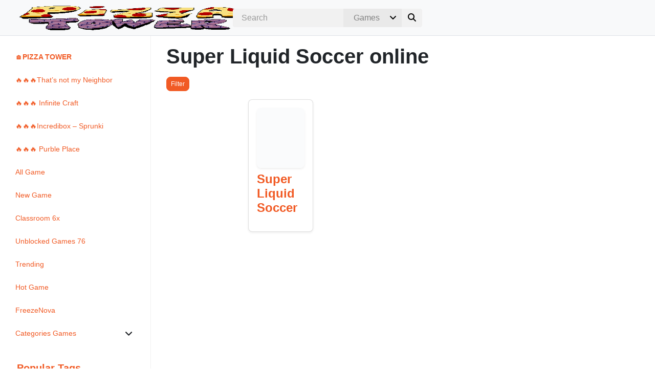

--- FILE ---
content_type: text/html; charset=UTF-8
request_url: https://pizzatower.io/tag/super-liquid-soccer-online/
body_size: 18658
content:
<!DOCTYPE html><html dir="ltr" lang="en-US" prefix="og: https://ogp.me/ns#"><head><script data-no-optimize="1" type="450982cf6a97299059e3ce1b-text/javascript">var litespeed_docref=sessionStorage.getItem("litespeed_docref");litespeed_docref&&(Object.defineProperty(document,"referrer",{get:function(){return litespeed_docref}}),sessionStorage.removeItem("litespeed_docref"));</script> <meta charset="UTF-8" /><style id="litespeed-ccss">[data-simplebar]{position:relative;flex-direction:column;flex-wrap:wrap;justify-content:flex-start;align-content:flex-start;align-items:flex-start}.fa{font-family:var(--fa-style-family,"Font Awesome 6 Free");font-weight:var(--fa-style,900)}.fa,.fa-solid,.fas{-moz-osx-font-smoothing:grayscale;-webkit-font-smoothing:antialiased;display:var(--fa-display,inline-block);font-style:normal;font-variant:normal;line-height:1;text-rendering:auto}.fa-lg{font-size:1.25em;line-height:.05em;vertical-align:-.075em}.fa-angle-down:before{content:"\f107"}.fa-arrows-left-right-to-line:before{content:"\e4ba"}.fa-bars:before{content:"\f0c9"}.fa-chevron-up:before{content:"\f077"}.fa-search:before{content:"\f002"}.fa-times:before{content:"\f00d"}:host,:root{--fa-font-brands:normal 400 1em/1 "Font Awesome 6 Brands"}:host,:root{--fa-font-regular:normal 400 1em/1 "Font Awesome 6 Free"}:host,:root{--fa-font-solid:normal 900 1em/1 "Font Awesome 6 Free"}.fa-solid,.fas{font-family:"Font Awesome 6 Free";font-weight:900}:root{--blue:#007bff;--indigo:#6610f2;--purple:#6f42c1;--pink:#e83e8c;--red:#dc3545;--orange:#fd7e14;--yellow:#ffc107;--green:#28a745;--teal:#20c997;--cyan:#17a2b8;--white:#fff;--gray:#6c757d;--gray-dark:#343a40;--primary:#007bff;--secondary:#6c757d;--success:#28a745;--info:#17a2b8;--warning:#ffc107;--danger:#dc3545;--light:#f8f9fa;--dark:#343a40;--breakpoint-xs:0;--breakpoint-sm:576px;--breakpoint-md:768px;--breakpoint-lg:992px;--breakpoint-xl:1200px;--font-family-sans-serif:-apple-system,BlinkMacSystemFont,"Segoe UI",Roboto,"Helvetica Neue",Arial,"Noto Sans","Liberation Sans",sans-serif,"Apple Color Emoji","Segoe UI Emoji","Segoe UI Symbol","Noto Color Emoji";--font-family-monospace:SFMono-Regular,Menlo,Monaco,Consolas,"Liberation Mono","Courier New",monospace}*,:after,:before{box-sizing:border-box}html{font-family:sans-serif;line-height:1.15;-webkit-text-size-adjust:100%}main,nav{display:block}body{margin:0;font-family:-apple-system,BlinkMacSystemFont,"Segoe UI",Roboto,"Helvetica Neue",Arial,"Noto Sans","Liberation Sans",sans-serif,"Apple Color Emoji","Segoe UI Emoji","Segoe UI Symbol","Noto Color Emoji";font-size:1rem;font-weight:400;line-height:1.5;color:#212529;text-align:left;background-color:#fff}ul{margin-top:0;margin-bottom:1rem}ul ul{margin-bottom:0}strong{font-weight:bolder}a{color:#007bff;text-decoration:none;background-color:transparent}img{vertical-align:middle;border-style:none}svg{overflow:hidden;vertical-align:middle}label{display:inline-block;margin-bottom:.5rem}button{border-radius:0}button,input,select{margin:0;font-family:inherit;font-size:inherit;line-height:inherit}button,input{overflow:visible}button,select{text-transform:none}select{word-wrap:normal}[type=submit],button{-webkit-appearance:button}[type=submit]::-moz-focus-inner,button::-moz-focus-inner{padding:0;border-style:none}[type=search]{outline-offset:-2px;-webkit-appearance:none}[type=search]::-webkit-search-decoration{-webkit-appearance:none}::-webkit-file-upload-button{font:inherit;-webkit-appearance:button}.navbar{position:relative;display:-ms-flexbox;display:flex;-ms-flex-wrap:wrap;flex-wrap:wrap;-ms-flex-align:center;align-items:center;-ms-flex-pack:justify;justify-content:space-between;padding:.5rem 1rem}.border-bottom{border-bottom:1px solid #dee2e6!important}.rounded-right{border-top-right-radius:.25rem!important;border-bottom-right-radius:.25rem!important}.rounded-left{border-top-left-radius:.25rem!important;border-bottom-left-radius:.25rem!important}.rounded-circle{border-radius:50%!important}.d-none{display:none!important}.d-inline-block{display:inline-block!important}.d-flex{display:-ms-flexbox!important;display:flex!important}@media (min-width:1200px){.d-xl-none{display:none!important}.d-xl-inline-block{display:inline-block!important}}.float-right{float:right!important}.position-relative{position:relative!important}.mx-2{margin-right:.5rem!important}.mx-2{margin-left:.5rem!important}.m-3{margin:1rem!important}.mt-3,.my-3{margin-top:1rem!important}.mb-3,.my-3{margin-bottom:1rem!important}body{--wp--preset--color--black:#000;--wp--preset--color--cyan-bluish-gray:#abb8c3;--wp--preset--color--white:#fff;--wp--preset--color--pale-pink:#f78da7;--wp--preset--color--vivid-red:#cf2e2e;--wp--preset--color--luminous-vivid-orange:#ff6900;--wp--preset--color--luminous-vivid-amber:#fcb900;--wp--preset--color--light-green-cyan:#7bdcb5;--wp--preset--color--vivid-green-cyan:#00d084;--wp--preset--color--pale-cyan-blue:#8ed1fc;--wp--preset--color--vivid-cyan-blue:#0693e3;--wp--preset--color--vivid-purple:#9b51e0;--wp--preset--gradient--vivid-cyan-blue-to-vivid-purple:linear-gradient(135deg,rgba(6,147,227,1) 0%,#9b51e0 100%);--wp--preset--gradient--light-green-cyan-to-vivid-green-cyan:linear-gradient(135deg,#7adcb4 0%,#00d082 100%);--wp--preset--gradient--luminous-vivid-amber-to-luminous-vivid-orange:linear-gradient(135deg,rgba(252,185,0,1) 0%,rgba(255,105,0,1) 100%);--wp--preset--gradient--luminous-vivid-orange-to-vivid-red:linear-gradient(135deg,rgba(255,105,0,1) 0%,#cf2e2e 100%);--wp--preset--gradient--very-light-gray-to-cyan-bluish-gray:linear-gradient(135deg,#eee 0%,#a9b8c3 100%);--wp--preset--gradient--cool-to-warm-spectrum:linear-gradient(135deg,#4aeadc 0%,#9778d1 20%,#cf2aba 40%,#ee2c82 60%,#fb6962 80%,#fef84c 100%);--wp--preset--gradient--blush-light-purple:linear-gradient(135deg,#ffceec 0%,#9896f0 100%);--wp--preset--gradient--blush-bordeaux:linear-gradient(135deg,#fecda5 0%,#fe2d2d 50%,#6b003e 100%);--wp--preset--gradient--luminous-dusk:linear-gradient(135deg,#ffcb70 0%,#c751c0 50%,#4158d0 100%);--wp--preset--gradient--pale-ocean:linear-gradient(135deg,#fff5cb 0%,#b6e3d4 50%,#33a7b5 100%);--wp--preset--gradient--electric-grass:linear-gradient(135deg,#caf880 0%,#71ce7e 100%);--wp--preset--gradient--midnight:linear-gradient(135deg,#020381 0%,#2874fc 100%);--wp--preset--duotone--dark-grayscale:url('#wp-duotone-dark-grayscale');--wp--preset--duotone--grayscale:url('#wp-duotone-grayscale');--wp--preset--duotone--purple-yellow:url('#wp-duotone-purple-yellow');--wp--preset--duotone--blue-red:url('#wp-duotone-blue-red');--wp--preset--duotone--midnight:url('#wp-duotone-midnight');--wp--preset--duotone--magenta-yellow:url('#wp-duotone-magenta-yellow');--wp--preset--duotone--purple-green:url('#wp-duotone-purple-green');--wp--preset--duotone--blue-orange:url('#wp-duotone-blue-orange');--wp--preset--font-size--small:13px;--wp--preset--font-size--medium:20px;--wp--preset--font-size--large:36px;--wp--preset--font-size--x-large:42px;--wp--preset--spacing--20:.44rem;--wp--preset--spacing--30:.67rem;--wp--preset--spacing--40:1rem;--wp--preset--spacing--50:1.5rem;--wp--preset--spacing--60:2.25rem;--wp--preset--spacing--70:3.38rem;--wp--preset--spacing--80:5.06rem}body{font-family:'Nunito',sans-serif;font-weight:400;font-style:normal;font-size:.875em;width:100%;height:100%;-webkit-font-smoothing:antialiased;-moz-osx-font-smoothing:grayscale;overflow-x:hidden}input{outline:none}input::-webkit-search-decoration,input::-webkit-search-cancel-button{display:none}input:-moz-placeholder{color:#999}input::-webkit-input-placeholder{color:#999}.border-bottom{border-bottom:1px solid #f1f1f1}.scrollbar-sidenav{height:calc(100vh - 4rem)}#loadfade{animation:fadein 2s;-moz-animation:fadein 2s;-webkit-animation:fadein 2s;-o-animation:fadein 2s}@keyframes fadein{from{opacity:0}to{opacity:1}}@-moz-keyframes fadein{from{opacity:0}to{opacity:1}}@-webkit-keyframes fadein{from{opacity:0}to{opacity:1}}@-o-keyframes fadein{from{opacity:0}to{opacity:1}}.navbar-container{width:100%;display:flex;flex-wrap:wrap;justify-content:space-between;align-items:center;margin:0 1em}.hamb-menu-right{position:relative}.navbar-pos{left:0;right:0}.sidenav-r{height:100%;width:0;position:fixed;z-index:10000;top:0;overflow-x:hidden}.sidenav-r{right:-1px;padding-top:25px}.sidenav a{text-decoration:none}.sidenav-r .closebtn{position:absolute;z-index:999;right:12px}.buttons-sidenav{position:absolute;width:260px;margin:0 25px;padding:0 10px;height:20px;z-index:99}ul.menu{padding:0;list-style:none}ul.menu>li{position:relative;display:block;padding:.75rem;z-index:9}ul.menu>li.menu-parent-item{position:relative;display:block;padding:.75rem}ul.sub-menu>li.menu-item{position:relative;display:block}ul.sub-menu{padding:0;margin-top:.75em}.sub-menu{display:none}.sub-menu li{list-style:none}.sub-menu li a{padding:.75em}.menu-item a{display:block}.menu-item .parent{position:absolute;z-index:-1}.dropdown-sidenav-btn{text-decoration:none;border:0;background:0 0;outline:none;padding:calc(0px + .25rem);padding-right:13px;right:0;padding-left:92%;margin:-3px 3px}#sidebar{min-width:295px;max-width:295px;padding-left:15px}.sidenav-margin-top{margin-top:3em}.sidenav-nav-container{padding:.2rem;width:260px}.sidenav-nav-container-res{padding:0;margin:15px 0 0 25px;width:260px}.navbar-box{padding:.5rem;display:inline-block}.navbar-icons{float:right}.navigation-sticky-top{position:sticky;z-index:1}.navbar-logo-left{float:left}.logow{display:block}.customsearch{position:absolute;width:495px;left:0;right:0;margin:auto}.customsearchres{margin:1.75em}.search-select{display:flex;position:relative}.search-select:after{content:"\f107";font-family:"Font Awesome 6 Free";font-weight:900;color:#000;padding:6px 10px;position:absolute;right:0;background:#e9e9e9;z-index:1}form#searchb,form#searchres{align-items:center;display:flex}form#searchb input,form#searchres input{border:1px solid #f1f1f1;border-right:0;flex:1;height:24px;margin:0;padding:5px 1em;-webkit-appearance:textfield}form#searchb input[type=search],form#searchres input[type=search]{background:#f1f1f1}form#searchb .customsearchselect,form#searchres .customsearchselect{border:0;background:#e9e9e9;padding:5px 1em;color:gray}form#searchb button,form#searchres button{background:#f1f1f1;border:none;height:36px;width:40px;padding:0}#page-content-wrapper{width:100%;padding:1rem}.container-general{width:100%;margin-right:auto;margin-left:auto}.wrapper{display:flex;width:100%;align-items:stretch}#back-to-top{position:fixed;bottom:30px;z-index:999;width:32px;height:32px;text-align:center;line-height:32px;border:0;text-decoration:none;opacity:0}#back-to-top{right:16px}input[type=search]{-webkit-appearance:textfield;-webkit-box-sizing:content-box;font-family:inherit;font-size:100%}input[type=search]{background:#ededed url('/wp-content/themes/pizzatower/assets/img/search.svg') no-repeat 9px center;background-size:18px 18px;border:1px solid #efefef;padding:7px 15px 9px 32px;width:55px}@media only screen and (max-height:450px){.sidenav{padding-top:15px}.sidenav a{font-size:18px}}@media only screen and (min-width:300px) and (max-width:450px){form#searchb .customsearchselect{width:30px}}@media only screen and (min-width:1200px){.customsearchres{display:none}}@media only screen and (min-width:992px) and (max-width:1290px){.customsearch{width:370px}}@media only screen and (max-width:768px){.navbar-icons{padding:0 .5rem}.navbar-logo-left{left:0}}@media only screen and (max-width:1200px){#sidebar{margin-left:-270px;display:none}.logores{display:none!important}.customsearch{display:none}.navigation-sticky-top{position:unset}}body a{color:#f15a24}ul.menu>li{font-size:14px}ul.menu>li a{color:#f15a24}ul.menu>li,.sub-menu li{border-radius:.5rem!important}.sidenav{background-color:#fff;border-right:1px solid #f1f1f1}.navbar{background-color:#f8f9fa}.bg-sidenav{background-color:#fff}.closebtn{color:}.logo{height:50px}.navbar-height{height:70px}.navigation-sticky-top{top:70px}.border-sidenav-left{border-left:1px solid #f1f1f1}.menu-item{border-radius:.5rem!important}.dropdown-sidenav-btn{color:;font-size:14px}.btn-custom{color:#fff!important;background-color:#f15a24!important;border-color:#f15a24!important;border-radius:.5rem!important}#page-content-wrapper{min-height:calc(100vh - 70px)}.navbar-icons{display:none}</style><script src="/cdn-cgi/scripts/7d0fa10a/cloudflare-static/rocket-loader.min.js" data-cf-settings="450982cf6a97299059e3ce1b-|49"></script><link rel="preload" data-asynced="1" data-optimized="2" as="style" onload="this.onload=null;this.rel='stylesheet'" href="https://pizzatower.io/wp-content/litespeed/css/86e2af9d0458a63d3e84a60c65ec2a19.css?ver=134cf" /><script data-optimized="1" type="litespeed/javascript" data-src="https://pizzatower.io/wp-content/plugins/litespeed-cache__/assets/js/css_async.min.js"></script> <meta name="viewport" content="width=device-width, initial-scale=1, shrink-to-fit=no"><title>Super Liquid Soccer online - Pizza Tower</title><meta name="robots" content="max-image-preview:large" /><link rel="canonical" href="https://pizzatower.io/tag/super-liquid-soccer-online/" /><meta name="generator" content="All in One SEO (AIOSEO) 4.5.8" /> <script type="application/ld+json" class="aioseo-schema">{"@context":"https:\/\/schema.org","@graph":[{"@type":"BreadcrumbList","@id":"https:\/\/pizzatower.io\/tag\/super-liquid-soccer-online\/#breadcrumblist","itemListElement":[{"@type":"ListItem","@id":"https:\/\/pizzatower.io\/#listItem","position":1,"name":"Home","item":"https:\/\/pizzatower.io\/","nextItem":"http:\/\/pizzatower.io\/tag\/super-liquid-soccer-online\/#listItem"},{"@type":"ListItem","@id":"http:\/\/pizzatower.io\/tag\/super-liquid-soccer-online\/#listItem","position":2,"name":"Super Liquid Soccer online","previousItem":"https:\/\/pizzatower.io\/#listItem"}]},{"@type":"CollectionPage","@id":"https:\/\/pizzatower.io\/tag\/super-liquid-soccer-online\/#collectionpage","url":"https:\/\/pizzatower.io\/tag\/super-liquid-soccer-online\/","name":"Super Liquid Soccer online - Pizza Tower","inLanguage":"en-US","isPartOf":{"@id":"https:\/\/pizzatower.io\/#website"},"breadcrumb":{"@id":"https:\/\/pizzatower.io\/tag\/super-liquid-soccer-online\/#breadcrumblist"}},{"@type":"Organization","@id":"https:\/\/pizzatower.io\/#organization","name":"GM","url":"https:\/\/pizzatower.io\/","logo":{"@type":"ImageObject","url":"https:\/\/pizzatower.io\/wp-content\/uploads\/2023\/03\/GM-Studio-logo.jpg","@id":"https:\/\/pizzatower.io\/tag\/super-liquid-soccer-online\/#organizationLogo","width":500,"height":500,"caption":"GM-Studio-logo"},"image":{"@id":"https:\/\/pizzatower.io\/#organizationLogo"},"sameAs":["https:\/\/www.facebook.com\/profile.php?id=100090884703864","https:\/\/twitter.com\/gmstudi0"]},{"@type":"WebSite","@id":"https:\/\/pizzatower.io\/#website","url":"https:\/\/pizzatower.io\/","name":"Pizza Tower \ud83c\udfae Play Online Game Now","description":"Get ready for a deliciously challenging adventure in Pizza Tower - Deliverance! Play as Peppino, a pizza delivery boy, as he battles through a tower filled with wacky enemies and tricky obstacles.","inLanguage":"en-US","publisher":{"@id":"https:\/\/pizzatower.io\/#organization"}}]}</script> <link rel='dns-prefetch' href='//fonts.googleapis.com' /><link rel="alternate" type="application/rss+xml" title="Pizza Tower &raquo; Feed" href="https://pizzatower.io/feed/" /><link rel="alternate" type="application/rss+xml" title="Pizza Tower &raquo; Comments Feed" href="https://pizzatower.io/comments/feed/" /><link rel="alternate" type="application/rss+xml" title="Pizza Tower &raquo; Super Liquid Soccer online Tag Feed" href="https://pizzatower.io/tag/super-liquid-soccer-online/feed/" /><style id='classic-theme-styles-inline-css' type='text/css'>/*! This file is auto-generated */
.wp-block-button__link{color:#fff;background-color:#32373c;border-radius:9999px;box-shadow:none;text-decoration:none;padding:calc(.667em + 2px) calc(1.333em + 2px);font-size:1.125em}.wp-block-file__button{background:#32373c;color:#fff;text-decoration:none}</style><style id='global-styles-inline-css' type='text/css'>:root{--wp--preset--aspect-ratio--square: 1;--wp--preset--aspect-ratio--4-3: 4/3;--wp--preset--aspect-ratio--3-4: 3/4;--wp--preset--aspect-ratio--3-2: 3/2;--wp--preset--aspect-ratio--2-3: 2/3;--wp--preset--aspect-ratio--16-9: 16/9;--wp--preset--aspect-ratio--9-16: 9/16;--wp--preset--color--black: #000000;--wp--preset--color--cyan-bluish-gray: #abb8c3;--wp--preset--color--white: #ffffff;--wp--preset--color--pale-pink: #f78da7;--wp--preset--color--vivid-red: #cf2e2e;--wp--preset--color--luminous-vivid-orange: #ff6900;--wp--preset--color--luminous-vivid-amber: #fcb900;--wp--preset--color--light-green-cyan: #7bdcb5;--wp--preset--color--vivid-green-cyan: #00d084;--wp--preset--color--pale-cyan-blue: #8ed1fc;--wp--preset--color--vivid-cyan-blue: #0693e3;--wp--preset--color--vivid-purple: #9b51e0;--wp--preset--gradient--vivid-cyan-blue-to-vivid-purple: linear-gradient(135deg,rgba(6,147,227,1) 0%,rgb(155,81,224) 100%);--wp--preset--gradient--light-green-cyan-to-vivid-green-cyan: linear-gradient(135deg,rgb(122,220,180) 0%,rgb(0,208,130) 100%);--wp--preset--gradient--luminous-vivid-amber-to-luminous-vivid-orange: linear-gradient(135deg,rgba(252,185,0,1) 0%,rgba(255,105,0,1) 100%);--wp--preset--gradient--luminous-vivid-orange-to-vivid-red: linear-gradient(135deg,rgba(255,105,0,1) 0%,rgb(207,46,46) 100%);--wp--preset--gradient--very-light-gray-to-cyan-bluish-gray: linear-gradient(135deg,rgb(238,238,238) 0%,rgb(169,184,195) 100%);--wp--preset--gradient--cool-to-warm-spectrum: linear-gradient(135deg,rgb(74,234,220) 0%,rgb(151,120,209) 20%,rgb(207,42,186) 40%,rgb(238,44,130) 60%,rgb(251,105,98) 80%,rgb(254,248,76) 100%);--wp--preset--gradient--blush-light-purple: linear-gradient(135deg,rgb(255,206,236) 0%,rgb(152,150,240) 100%);--wp--preset--gradient--blush-bordeaux: linear-gradient(135deg,rgb(254,205,165) 0%,rgb(254,45,45) 50%,rgb(107,0,62) 100%);--wp--preset--gradient--luminous-dusk: linear-gradient(135deg,rgb(255,203,112) 0%,rgb(199,81,192) 50%,rgb(65,88,208) 100%);--wp--preset--gradient--pale-ocean: linear-gradient(135deg,rgb(255,245,203) 0%,rgb(182,227,212) 50%,rgb(51,167,181) 100%);--wp--preset--gradient--electric-grass: linear-gradient(135deg,rgb(202,248,128) 0%,rgb(113,206,126) 100%);--wp--preset--gradient--midnight: linear-gradient(135deg,rgb(2,3,129) 0%,rgb(40,116,252) 100%);--wp--preset--font-size--small: 13px;--wp--preset--font-size--medium: 20px;--wp--preset--font-size--large: 36px;--wp--preset--font-size--x-large: 42px;--wp--preset--spacing--20: 0.44rem;--wp--preset--spacing--30: 0.67rem;--wp--preset--spacing--40: 1rem;--wp--preset--spacing--50: 1.5rem;--wp--preset--spacing--60: 2.25rem;--wp--preset--spacing--70: 3.38rem;--wp--preset--spacing--80: 5.06rem;--wp--preset--shadow--natural: 6px 6px 9px rgba(0, 0, 0, 0.2);--wp--preset--shadow--deep: 12px 12px 50px rgba(0, 0, 0, 0.4);--wp--preset--shadow--sharp: 6px 6px 0px rgba(0, 0, 0, 0.2);--wp--preset--shadow--outlined: 6px 6px 0px -3px rgba(255, 255, 255, 1), 6px 6px rgba(0, 0, 0, 1);--wp--preset--shadow--crisp: 6px 6px 0px rgba(0, 0, 0, 1);}:where(.is-layout-flex){gap: 0.5em;}:where(.is-layout-grid){gap: 0.5em;}body .is-layout-flex{display: flex;}.is-layout-flex{flex-wrap: wrap;align-items: center;}.is-layout-flex > :is(*, div){margin: 0;}body .is-layout-grid{display: grid;}.is-layout-grid > :is(*, div){margin: 0;}:where(.wp-block-columns.is-layout-flex){gap: 2em;}:where(.wp-block-columns.is-layout-grid){gap: 2em;}:where(.wp-block-post-template.is-layout-flex){gap: 1.25em;}:where(.wp-block-post-template.is-layout-grid){gap: 1.25em;}.has-black-color{color: var(--wp--preset--color--black) !important;}.has-cyan-bluish-gray-color{color: var(--wp--preset--color--cyan-bluish-gray) !important;}.has-white-color{color: var(--wp--preset--color--white) !important;}.has-pale-pink-color{color: var(--wp--preset--color--pale-pink) !important;}.has-vivid-red-color{color: var(--wp--preset--color--vivid-red) !important;}.has-luminous-vivid-orange-color{color: var(--wp--preset--color--luminous-vivid-orange) !important;}.has-luminous-vivid-amber-color{color: var(--wp--preset--color--luminous-vivid-amber) !important;}.has-light-green-cyan-color{color: var(--wp--preset--color--light-green-cyan) !important;}.has-vivid-green-cyan-color{color: var(--wp--preset--color--vivid-green-cyan) !important;}.has-pale-cyan-blue-color{color: var(--wp--preset--color--pale-cyan-blue) !important;}.has-vivid-cyan-blue-color{color: var(--wp--preset--color--vivid-cyan-blue) !important;}.has-vivid-purple-color{color: var(--wp--preset--color--vivid-purple) !important;}.has-black-background-color{background-color: var(--wp--preset--color--black) !important;}.has-cyan-bluish-gray-background-color{background-color: var(--wp--preset--color--cyan-bluish-gray) !important;}.has-white-background-color{background-color: var(--wp--preset--color--white) !important;}.has-pale-pink-background-color{background-color: var(--wp--preset--color--pale-pink) !important;}.has-vivid-red-background-color{background-color: var(--wp--preset--color--vivid-red) !important;}.has-luminous-vivid-orange-background-color{background-color: var(--wp--preset--color--luminous-vivid-orange) !important;}.has-luminous-vivid-amber-background-color{background-color: var(--wp--preset--color--luminous-vivid-amber) !important;}.has-light-green-cyan-background-color{background-color: var(--wp--preset--color--light-green-cyan) !important;}.has-vivid-green-cyan-background-color{background-color: var(--wp--preset--color--vivid-green-cyan) !important;}.has-pale-cyan-blue-background-color{background-color: var(--wp--preset--color--pale-cyan-blue) !important;}.has-vivid-cyan-blue-background-color{background-color: var(--wp--preset--color--vivid-cyan-blue) !important;}.has-vivid-purple-background-color{background-color: var(--wp--preset--color--vivid-purple) !important;}.has-black-border-color{border-color: var(--wp--preset--color--black) !important;}.has-cyan-bluish-gray-border-color{border-color: var(--wp--preset--color--cyan-bluish-gray) !important;}.has-white-border-color{border-color: var(--wp--preset--color--white) !important;}.has-pale-pink-border-color{border-color: var(--wp--preset--color--pale-pink) !important;}.has-vivid-red-border-color{border-color: var(--wp--preset--color--vivid-red) !important;}.has-luminous-vivid-orange-border-color{border-color: var(--wp--preset--color--luminous-vivid-orange) !important;}.has-luminous-vivid-amber-border-color{border-color: var(--wp--preset--color--luminous-vivid-amber) !important;}.has-light-green-cyan-border-color{border-color: var(--wp--preset--color--light-green-cyan) !important;}.has-vivid-green-cyan-border-color{border-color: var(--wp--preset--color--vivid-green-cyan) !important;}.has-pale-cyan-blue-border-color{border-color: var(--wp--preset--color--pale-cyan-blue) !important;}.has-vivid-cyan-blue-border-color{border-color: var(--wp--preset--color--vivid-cyan-blue) !important;}.has-vivid-purple-border-color{border-color: var(--wp--preset--color--vivid-purple) !important;}.has-vivid-cyan-blue-to-vivid-purple-gradient-background{background: var(--wp--preset--gradient--vivid-cyan-blue-to-vivid-purple) !important;}.has-light-green-cyan-to-vivid-green-cyan-gradient-background{background: var(--wp--preset--gradient--light-green-cyan-to-vivid-green-cyan) !important;}.has-luminous-vivid-amber-to-luminous-vivid-orange-gradient-background{background: var(--wp--preset--gradient--luminous-vivid-amber-to-luminous-vivid-orange) !important;}.has-luminous-vivid-orange-to-vivid-red-gradient-background{background: var(--wp--preset--gradient--luminous-vivid-orange-to-vivid-red) !important;}.has-very-light-gray-to-cyan-bluish-gray-gradient-background{background: var(--wp--preset--gradient--very-light-gray-to-cyan-bluish-gray) !important;}.has-cool-to-warm-spectrum-gradient-background{background: var(--wp--preset--gradient--cool-to-warm-spectrum) !important;}.has-blush-light-purple-gradient-background{background: var(--wp--preset--gradient--blush-light-purple) !important;}.has-blush-bordeaux-gradient-background{background: var(--wp--preset--gradient--blush-bordeaux) !important;}.has-luminous-dusk-gradient-background{background: var(--wp--preset--gradient--luminous-dusk) !important;}.has-pale-ocean-gradient-background{background: var(--wp--preset--gradient--pale-ocean) !important;}.has-electric-grass-gradient-background{background: var(--wp--preset--gradient--electric-grass) !important;}.has-midnight-gradient-background{background: var(--wp--preset--gradient--midnight) !important;}.has-small-font-size{font-size: var(--wp--preset--font-size--small) !important;}.has-medium-font-size{font-size: var(--wp--preset--font-size--medium) !important;}.has-large-font-size{font-size: var(--wp--preset--font-size--large) !important;}.has-x-large-font-size{font-size: var(--wp--preset--font-size--x-large) !important;}
:where(.wp-block-post-template.is-layout-flex){gap: 1.25em;}:where(.wp-block-post-template.is-layout-grid){gap: 1.25em;}
:where(.wp-block-columns.is-layout-flex){gap: 2em;}:where(.wp-block-columns.is-layout-grid){gap: 2em;}
:root :where(.wp-block-pullquote){font-size: 1.5em;line-height: 1.6;}</style><style id='dominant-color-styles-inline-css' type='text/css'>img[data-dominant-color]:not(.has-transparency) { background-color: var(--dominant-color); }</style> <script  type="litespeed/javascript" data-src="https://pizzatower.io/wp-content/themes/pizzatower/assets/js/jquery/jquery.min.js" id="jquery-js"></script> <style>General styles -->

body { color: #212529; }
body a { color: #f15a24; }
body a:hover { color: #909090;	}	
body.error404 { background-image: url(  ); }		
ul.menu > li { font-size: 14px; }
ul.menu > li a { color: #f15a24; }
ul.menu > li, .sub-menu li, .menu-hover:hover { border-radius: .5rem !important }
mark, .mark { border-radius: .5rem !important }
footer { background: #f8f9fa; color: ; }
footer a { color: ; }
footer a:hover { color: ; }
.button { border-radius: .5rem !important }
.sidenav { background-color: #ffffff; border-right: 1px solid #F1F1F1;; }
.navbar { background-color: #f8f9fa;  } 
.bg-sidenav { background-color: #ffffff; }
.pace .pace-progress { background-color: #5f42e7; }
.sidebarIconToggle { position: absolute; top: -45px; right: 35px; }
.spinner { background-color: #212529; }
.closebtn { color: ; }
.logo {	height: 50px; }
@media only screen and (min-width: 1386px) { .logo { width: px; } }
.navbar-height { height: 70px; }
.scrollbar::-webkit-scrollbar-thumb { border: 3px solid ; }
.navigation-sticky-top { top: 70px }
.pt-fixed { top: calc(70px + 1rem) }
.single-comments-content { background: #f9d9f9; }
.border-sidenav-left { border-left: 1px solid #F1F1F1;; }
.page-numbers { color: #FFFFFF; background-color: #f15a24; border-color: #f15a24; border-radius: 2rem; -webkit-border-radius: 2rem; -moz-border-radius: 2rem; } 
.page-numbers:hover { color: #FFFFFF !important; background-color: #feb692 !important; border-color: #feb692 !important; }
.img-fluid { border-radius: .5rem !important }
.home-slider-img, .home-slider-img-res, .review-img-res, .post-img-res, .game-img-res, .cat-img-res { border-radius: .5rem !important }
.home-slider-img-res { height: 400px; }
.home-slider-text-color, .home-slider-text-color a { color: #212529; }
.post-img-res { height: 500px; }
.review-img-res { height: 350px; }
.game-img-res { height: 360px; }	
.cat-img-res { height: 320px; }	
.border-class, #border-class { border-radius: .5rem !important }
.overlay-in { border-bottom-right-radius: .5rem; border-bottom-left-radius: .5rem; }
.rating-boxes { border-top-left-radius: .5rem; border-bottom-right-radius: .5rem; }
.form-control, .widget_archive select, .widget_categories select, .modal-content { border-radius: .5rem !important }
.card-custom { border-radius: .5rem !important; background: #f3f3f3; color: ; }
.card-custom a { color: ; }
.border-class-top, .single-post-classic-rounded { border-top-right-radius: .5rem; border-top-left-radius: .5rem; }
.border-class-bottom { border-bottom-right-radius: .5rem; border-bottom-left-radius: .5rem; }
.border-class-left { border-top-left-radius: .5rem; border-bottom-left-radius: .5rem; }
.border-class-right { border-top-right-radius: .5rem; border-bottom-right-radius: .5rem; }
.gallery, .gallery-item img { border-radius: .5rem !important }
.post-classic-cover { border-radius: .5rem !important }
.latest-articles-title-color { color: #212529; }
.popular-reads-title-color { color: ; }
.home-slider-title-color { color: #212529; }
.feat-reviews-title-color { color: #212529; }
.feat-posts-title-color { color: #212529; }
.feat-categories-title-color { color: #212529; }
.feat-games-title-color { color: #212529; } 
.widget_titles { color: #f15a24; border-bottom: 1px solid #F1F1F1; }  
.home-va-btn a { color: #f15a24; }
.menu-item { border-radius: .5rem !important } 
.menu-hover:hover { background: #F9F9F9; }
.menu-hover:hover > a { color: ; }
.menu-hover:hover > .sub-menu li a { color: ; }
.menu-hover:hover > .dropdown-sidenav-btn { color: ; }
.menu-hover:hover > .sub-menu li .dropdown-sidenav-btn  { color: ; }
.dropdown-sidenav-btn { color: ; font-size: 14px; }
.btn-custom { color: #FFFFFF !important; background-color: #f15a24 !important; border-color: #f15a24 !important; border-radius: .5rem !important } 
.btn-custom:hover, .btn-custom:focus, .btn-custom:active, .btn-custom.active, .open .dropdown-toggle.btn-custom { color: #FFFFFF !important; background-color: #feb692 !important; border-color: #feb692 !important; } 
.nav-pills .nav-link { border-radius: .5rem !important }
.nav-pills .nav-link.active { color: #FFFFFF !important; background-color: #f15a24 !important; }
.search-term-result { color: #5f42e7; }
.error404-text { color: ; }
div.wpcf7-validation-errors, div.wpcf7-acceptance-missing, div.wpcf7-mail-sent-ok, div.wpcf7-mail-sent-ng, div.wpcf7-aborted { border-radius: .5rem !important }
#search input[type="radio"]:after, #search input[type="radio"]:checked:after { border-radius: .5rem !important }
#page-content-wrapper { min-height: calc(100vh - 70px) }
.game-header { background-image: url(""); }
body.single .post-text-content p:first-of-type:first-letter { font-weight: 700; font-style: normal; float: left; font-size: 75px; line-height: 65px; padding: 12px; color: #1F64E2; margin-right: 12px; }.pass-strength-result { border-radius: .5rem !important }
.reg-login-half { height: calc(100vh - 70px); }
@media only screen and (min-width: 769px) {	.img-cover-profile { border-top-left-radius: .5rem; border-bottom-left-radius: .5rem; } }
@media only screen and (max-width: 768px) {	.img-cover-profile { border-top-right-radius: .5rem; border-top-left-radius: .5rem; } }
@media only screen and (min-width: 991px) { body.single-reviews #sidebarMenu, body.single-post #sidebarMenu {  } }
.widget_media_image img { border-radius: .5rem !important }</style><link rel="https://api.w.org/" href="https://pizzatower.io/wp-json/" /><link rel="alternate" title="JSON" type="application/json" href="https://pizzatower.io/wp-json/wp/v2/tags/2436" /><link rel="EditURI" type="application/rsd+xml" title="RSD" href="https://pizzatower.io/xmlrpc.php?rsd" /><meta name="generator" content="WordPress 6.6.3" /><meta name="generator" content="auto-sizes 1.3.0"><meta name="generator" content="dominant-color-images 1.1.2"><meta name="generator" content="performance-lab 3.4.1; plugins: auto-sizes, dominant-color-images, embed-optimizer, image-prioritizer, webp-uploads"><meta name="generator" content="webp-uploads 2.2.0"><meta name="generator" content="image-prioritizer 0.1.4"><meta name="generator" content="optimization-detective 0.6.0"><meta name="generator" content="embed-optimizer 0.2.0"><link rel="icon" href="https://pizzatower.io/wp-content/uploads/2023/03/cropped-Pizza_Tower_favicon-32x32.png" sizes="32x32" /><link rel="icon" href="https://pizzatower.io/wp-content/uploads/2023/03/cropped-Pizza_Tower_favicon-192x192.png" sizes="192x192" /><link rel="apple-touch-icon" href="https://pizzatower.io/wp-content/uploads/2023/03/cropped-Pizza_Tower_favicon-180x180.png" /><meta name="msapplication-TileImage" content="https://pizzatower.io/wp-content/uploads/2023/03/cropped-Pizza_Tower_favicon-270x270.png" /><style type="text/css" id="wp-custom-css">.navbar-icons {display:none}
.yarpp-thumbnails-horizontal .yarpp-thumbnail {
		width: 260px;
    /* height: 365px; */
    margin: 5px;
    margin-left: 0px;}</style> <script type="litespeed/javascript" data-src="https://www.googletagmanager.com/gtag/js?id=G-PZ5Y16JED4"></script> <script type="litespeed/javascript">window.dataLayer=window.dataLayer||[];function gtag(){dataLayer.push(arguments)}
gtag('js',new Date());gtag('config','G-PZ5Y16JED4')</script>  <script type="litespeed/javascript">(function(c,l,a,r,i,t,y){c[a]=c[a]||function(){(c[a].q=c[a].q||[]).push(arguments)};t=l.createElement(r);t.async=1;t.src="https://www.clarity.ms/tag/"+i;y=l.getElementsByTagName(r)[0];y.parentNode.insertBefore(t,y)})(window,document,"clarity","script","mjin72xvv5")</script>  <script type="litespeed/javascript">!function(f,b,e,v,n,t,s){if(f.fbq)return;n=f.fbq=function(){n.callMethod?n.callMethod.apply(n,arguments):n.queue.push(arguments)};if(!f._fbq)f._fbq=n;n.push=n;n.loaded=!0;n.version='2.0';n.queue=[];t=b.createElement(e);t.async=!0;t.src=v;s=b.getElementsByTagName(e)[0];s.parentNode.insertBefore(t,s)}(window,document,'script','https://connect.facebook.net/en_US/fbevents.js');fbq('init','442064994770950');fbq('track','PageView')</script> <noscript><img data-od-unknown-tag data-od-xpath="/*[1][self::HTML]/*[1][self::HEAD]/*[45][self::NOSCRIPT]/*[1][self::IMG]" height="1" width="1" style="display:none"
src="https://www.facebook.com/tr?id=442064994770950&ev=PageView&noscript=1"
/></noscript>
 <script type="litespeed/javascript" data-src="https://pagead2.googlesyndication.com/pagead/js/adsbygoogle.js?client=ca-pub-8476995494275659"
     crossorigin="anonymous"></script> <style>.fullscreen {
    float: right;
    box-shadow: 0px 5px 6px 0px rgba(0, 0, 0, 0.22);
    padding: 6px;
    border-radius: 6px;
}
#expand {
    color: #fff;
    cursor: pointer;
}
.force_full_screen {
    position: fixed !important;
    width: 100% !important;
    height: 100% !important;
    z-index: 99 !important;
    top: 0px !important;
    border: 0px !important;
    left: 0px !important;
    right: 0px !important;
}</style><link rel="dns-prefetch" href="https://universal.wgplayer.com"/><script async type="litespeed/javascript">!function(e,t){a=e.createElement("script"),m=e.getElementsByTagName("script")[0],a.async=1,a.src=t,a.fetchPriority='high',m.parentNode.insertBefore(a,m)}(document,"https://universal.wgplayer.com/tag/?lh="+window.location.hostname+"&wp="+window.location.pathname+"&ws="+window.location.search)</script> <link data-od-added-tag rel="preload" fetchpriority="high" as="image" href="https://pizzatower.io/wp-content/uploads/2023/03/Pizza_Tower_Logo.png" media="screen and (min-width: 783px)"></head><body class="archive tag tag-super-liquid-soccer-online tag-2436"id="loadfade"><nav class="navbar navbar-height navbar-pos bg-navbar border-bottom"><div class="navbar-container position-relative"><a class="navbar-logo-left" href="https://pizzatower.io/">
<img data-lazyloaded="1" src="[data-uri]" width="453" height="220" data-od-xpath="/*[1][self::HTML]/*[2][self::BODY]/*[1][self::NAV]/*[1][self::DIV]/*[1][self::A]/*[1][self::IMG]" class="logo logow logores" data-src="https://pizzatower.io/wp-content/uploads/2023/03/Pizza_Tower_Logo.png">
<img data-lazyloaded="1" src="[data-uri]" width="453" height="220" data-od-added-loading data-od-xpath="/*[1][self::HTML]/*[2][self::BODY]/*[1][self::NAV]/*[1][self::DIV]/*[1][self::A]/*[2][self::IMG]" loading="lazy" class="logo logow d-xl-none" data-src="https://pizzatower.io/wp-content/uploads/2023/03/Pizza_Tower_Logo.png">
</a><div class="customsearch"><form role="search" id="searchb" class="position" action="https://pizzatower.io/" method="get">
<input class="rounded-left" role="search" type="search" id="search-input" name="s" placeholder="Search" onfocus="if (!window.__cfRLUnblockHandlers) return false; if(this.value==this.defaultValue)this.value='';" onblur="if (!window.__cfRLUnblockHandlers) return false; if(this.value=='')this.value=this.defaultValue;" data-cf-modified-450982cf6a97299059e3ce1b-="" /><div class="d-flex"><div class="search-select">
<select name="post_type" form="searchb" class="customsearchselect"><option name="post_type" value="games"  />Games</option><option name="post_type" value="post"  />Posts</option><option name="post_type" value="reviews"  />Reviews</option>
</select></div>
<button class="rounded-right" aria-label="submit" type="submit"><i class="fa fa-search"></i></button></div></form></div><div class="navbar-icons"><div class="navbar-box"></div>
<label id="sidebarCollapse" class="m-3 toggle-sidenav-button d-none d-xl-inline-block">
<i class="fa-solid fa-arrows-left-right-to-line fa-lg"></i>
</label><div class="float-right my-3 d-inline-block d-xl-none menu-on-full"><div class="toggle-open-close-right"><i class="fas fa-bars fa-lg hamb-menu-right mx-2"></i></div></div></div></div></nav><div id="playmewp-sidenav-right" class="sidenav-r bg-sidenav border-sidenav-left"><div class="buttons-sidenav" id="topnav">
<span title="Close Menu" class="closebtn toggle-open-close-right"><i class="fas fa-times fa-lg"></i></span></div><div class="sidenav-margin-top"><div class="customsearchres"><form role="search" id="searchres" class="position" action="https://pizzatower.io/" method="get">
<input class="rounded-left" role="search" type="search" id="search-input-res" name="s" placeholder="Search" onfocus="if (!window.__cfRLUnblockHandlers) return false; if(this.value==this.defaultValue)this.value='';" onblur="if (!window.__cfRLUnblockHandlers) return false; if(this.value=='')this.value=this.defaultValue;" data-cf-modified-450982cf6a97299059e3ce1b-="" /><div class="d-flex"><div class="search-select">
<select name="post_type" form="searchres" class="customsearchselect"><option name="post_type" value="games"  />Games</option><option name="post_type" value="post"  />Posts</option><option name="post_type" value="reviews"  />Reviews</option>
</select></div>
<button class="rounded-right" aria-label="submit" type="submit"><i class="fa fa-search"></i></button></div></form></div><div class="sidenav-nav-container-res"><div id="nav_menu-2" class="widget_nav_menu mb-3"><div class="menu-main-menu-container"><ul id="accordion-sidenav" class="menu"><li id="menu-item-334" class="menu-item menu-item-type-custom menu-item-object-custom menu-item-home menu-item-334 menu-hover"><a href="https://pizzatower.io/">🏠<strong>PIZZA TOWER</strong></a></li><li id="menu-item-2861" class="menu-item menu-item-type-custom menu-item-object-custom menu-item-2861 menu-hover"><a href="https://pizzatower.io/thats-not-my-neighbor">🔥🔥🔥That’s not my Neighbor</a></li><li id="menu-item-2366" class="menu-item menu-item-type-custom menu-item-object-custom menu-item-2366 menu-hover"><a href="https://pizzatower.io/infinite-craft">🔥🔥🔥 Infinite Craft</a></li><li id="menu-item-2862" class="menu-item menu-item-type-custom menu-item-object-custom menu-item-2862 menu-hover"><a href="https://pizzatower.io/incredibox-sprunki">🔥🔥🔥Incredibox – Sprunki</a></li><li id="menu-item-2918" class="menu-item menu-item-type-custom menu-item-object-custom menu-item-2918 menu-hover"><a href="https://pizzatower.io/purble-place">🔥🔥🔥 Purble Place</a></li><li id="menu-item-408" class="menu-item menu-item-type-custom menu-item-object-custom menu-item-408 menu-hover"><a href="https://pizzatower.io/games/">All Game</a></li><li id="menu-item-341" class="menu-item menu-item-type-custom menu-item-object-custom menu-item-341 menu-hover"><a href="https://pizzatower.io/new-game/">New Game</a></li><li id="menu-item-3105" class="menu-item menu-item-type-custom menu-item-object-custom menu-item-3105 menu-hover"><a href="https://pizzatower.io/classroom-6x/">Classroom 6x</a></li><li id="menu-item-3106" class="menu-item menu-item-type-custom menu-item-object-custom menu-item-3106 menu-hover"><a href="https://pizzatower.io/unblocked-games-76/">Unblocked Games 76</a></li><li id="menu-item-343" class="menu-item menu-item-type-custom menu-item-object-custom menu-item-343 menu-hover"><a href="https://pizzatower.io/trending-game/">Trending</a></li><li id="menu-item-339" class="menu-item menu-item-type-custom menu-item-object-custom menu-item-339 menu-hover"><a href="https://pizzatower.io/hot-game/">Hot Game</a></li><li id="menu-item-3109" class="menu-item menu-item-type-custom menu-item-object-custom menu-item-3109 menu-hover"><a href="https://pizzatower.io/freezenova">FreezeNova</a></li><li id="menu-item-335" class="menu-item menu-item-type-custom menu-item-object-custom menu-item-has-children menu-parent-item menu-item-335 menu-hover"><a class="parent">Categories Games</a><div class='dropdown-sidenav-btn'><i class='fas fa-angle-down fa-lg'></i></div><ul class="sub-menu"><li id="menu-item-336" class="menu-item menu-item-type-custom menu-item-object-custom menu-item-336 menu-hover"><a href="https://pizzatower.io/action/">Action</a></li><li id="menu-item-337" class="menu-item menu-item-type-custom menu-item-object-custom menu-item-337 menu-hover"><a href="https://pizzatower.io/adventure/">Adventure</a></li><li id="menu-item-507" class="menu-item menu-item-type-custom menu-item-object-custom menu-item-507 menu-hover"><a href="https://pizzatower.io/arcade/">Arcade</a></li><li id="menu-item-508" class="menu-item menu-item-type-custom menu-item-object-custom menu-item-508 menu-hover"><a href="https://pizzatower.io/battle/">Battle</a></li><li id="menu-item-509" class="menu-item menu-item-type-custom menu-item-object-custom menu-item-509 menu-hover"><a href="https://pizzatower.io/board-game/">Board Game</a></li><li id="menu-item-510" class="menu-item menu-item-type-custom menu-item-object-custom menu-item-510 menu-hover"><a href="https://pizzatower.io/casino/">Casino</a></li><li id="menu-item-338" class="menu-item menu-item-type-custom menu-item-object-custom menu-item-338 menu-hover"><a href="https://pizzatower.io/driving/">Driving</a></li><li id="menu-item-513" class="menu-item menu-item-type-custom menu-item-object-custom menu-item-513 menu-hover"><a href="https://pizzatower.io/education/">Education</a></li><li id="menu-item-515" class="menu-item menu-item-type-custom menu-item-object-custom menu-item-515 menu-hover"><a href="https://pizzatower.io/jigsaw/">Jigsaw</a></li><li id="menu-item-516" class="menu-item menu-item-type-custom menu-item-object-custom menu-item-516 menu-hover"><a href="https://pizzatower.io/multiplayer/">Multiplayer</a></li><li id="menu-item-342" class="menu-item menu-item-type-custom menu-item-object-custom menu-item-342 menu-hover"><a href="https://pizzatower.io/racing/">Racing</a></li><li id="menu-item-517" class="menu-item menu-item-type-custom menu-item-object-custom menu-item-517 menu-hover"><a href="https://pizzatower.io/puzzles/">Puzzles</a></li></ul></li></ul></div></div><div id="tag_cloud-2" class="widget_tag_cloud mb-3"><h5 class="widget_titles">Popular Tags</h5><div class="tagcloud"><a href="https://pizzatower.io/tag/action/" class="tag-cloud-link tag-link-132 btn btn-custom btn-sm mb-1 tag-link-position-1" style="font-size: 81rempt;" aria-label="action (5 items)">action</a>
<a href="https://pizzatower.io/tag/action-packed/" class="tag-cloud-link tag-link-268 btn btn-custom btn-sm mb-1 tag-link-position-2" style="font-size: 16.3548387096771rempt;" aria-label="action-packed (13 items)">action-packed</a>
<a href="https://pizzatower.io/tag/adrenaline-pumping/" class="tag-cloud-link tag-link-155 btn btn-custom btn-sm mb-1 tag-link-position-3" style="font-size: 16.3548387096771rempt;" aria-label="adrenaline-pumping (13 items)">adrenaline-pumping</a>
<a href="https://pizzatower.io/tag/adventure/" class="tag-cloud-link tag-link-121 btn btn-custom btn-sm mb-1 tag-link-position-4" style="font-size: 18.8387096774191rempt;" aria-label="adventure (17 items)">adventure</a>
<a href="https://pizzatower.io/tag/adventure-game/" class="tag-cloud-link tag-link-732 btn btn-custom btn-sm mb-1 tag-link-position-5" style="font-size: 9.58064516129031rempt;" aria-label="adventure game (6 items)">adventure game</a>
<a href="https://pizzatower.io/tag/brain-teasing/" class="tag-cloud-link tag-link-214 btn btn-custom btn-sm mb-1 tag-link-position-6" style="font-size: 81rempt;" aria-label="brain-teasing (5 items)">brain-teasing</a>
<a href="https://pizzatower.io/tag/browser-based/" class="tag-cloud-link tag-link-221 btn btn-custom btn-sm mb-1 tag-link-position-7" style="font-size: 17.4838709677421rempt;" aria-label="browser-based (15 items)">browser-based</a>
<a href="https://pizzatower.io/tag/endless/" class="tag-cloud-link tag-link-144 btn btn-custom btn-sm mb-1 tag-link-position-8" style="font-size: 11.8387096774191rempt;" aria-label="endless (8 items)">endless</a>
<a href="https://pizzatower.io/tag/entertaining/" class="tag-cloud-link tag-link-1403 btn btn-custom btn-sm mb-1 tag-link-position-9" style="font-size: 12.9677419354841rempt;" aria-label="entertaining (9 items)">entertaining</a>
<a href="https://pizzatower.io/tag/entertainment/" class="tag-cloud-link tag-link-279 btn btn-custom btn-sm mb-1 tag-link-position-10" style="font-size: 17.4838709677421rempt;" aria-label="entertainment (15 items)">entertainment</a>
<a href="https://pizzatower.io/tag/exhilarating/" class="tag-cloud-link tag-link-681 btn btn-custom btn-sm mb-1 tag-link-position-11" style="font-size: 16.3548387096771rempt;" aria-label="exhilarating (13 items)">exhilarating</a>
<a href="https://pizzatower.io/tag/fast-paced/" class="tag-cloud-link tag-link-133 btn btn-custom btn-sm mb-1 tag-link-position-12" style="font-size: 221rempt;" aria-label="fast-paced (24 items)">fast-paced</a>
<a href="https://pizzatower.io/tag/features/" class="tag-cloud-link tag-link-716 btn btn-custom btn-sm mb-1 tag-link-position-13" style="font-size: 12.9677419354841rempt;" aria-label="features (9 items)">features</a>
<a href="https://pizzatower.io/tag/fun/" class="tag-cloud-link tag-link-908 btn btn-custom btn-sm mb-1 tag-link-position-14" style="font-size: 9.58064516129031rempt;" aria-label="Fun (6 items)">Fun</a>
<a href="https://pizzatower.io/tag/game/" class="tag-cloud-link tag-link-122 btn btn-custom btn-sm mb-1 tag-link-position-15" style="font-size: 12.9677419354841rempt;" aria-label="game (9 items)">game</a>
<a href="https://pizzatower.io/tag/gameplay/" class="tag-cloud-link tag-link-185 btn btn-custom btn-sm mb-1 tag-link-position-16" style="font-size: 21.0967741935481rempt;" aria-label="gameplay (22 items)">gameplay</a>
<a href="https://pizzatower.io/tag/gaming/" class="tag-cloud-link tag-link-110 btn btn-custom btn-sm mb-1 tag-link-position-17" style="font-size: 19.7419354838711rempt;" aria-label="gaming (19 items)">gaming</a>
<a href="https://pizzatower.io/tag/google/" class="tag-cloud-link tag-link-636 btn btn-custom btn-sm mb-1 tag-link-position-18" style="font-size: 13.8709677419351rempt;" aria-label="Google (10 items)">Google</a>
<a href="https://pizzatower.io/tag/heart-pounding/" class="tag-cloud-link tag-link-721 btn btn-custom btn-sm mb-1 tag-link-position-19" style="font-size: 14.7741935483871rempt;" aria-label="heart-pounding (11 items)">heart-pounding</a>
<a href="https://pizzatower.io/tag/high-speed/" class="tag-cloud-link tag-link-720 btn btn-custom btn-sm mb-1 tag-link-position-20" style="font-size: 9.58064516129031rempt;" aria-label="high-speed (6 items)">high-speed</a>
<a href="https://pizzatower.io/tag/io-game/" class="tag-cloud-link tag-link-1058 btn btn-custom btn-sm mb-1 tag-link-position-21" style="font-size: 10.7096774193551rempt;" aria-label="io game (7 items)">io game</a>
<a href="https://pizzatower.io/tag/landscape/" class="tag-cloud-link tag-link-317 btn btn-custom btn-sm mb-1 tag-link-position-22" style="font-size: 10.7096774193551rempt;" aria-label="landscape (7 items)">landscape</a>
<a href="https://pizzatower.io/tag/mechanics/" class="tag-cloud-link tag-link-334 btn btn-custom btn-sm mb-1 tag-link-position-23" style="font-size: 19.2903225806451rempt;" aria-label="mechanics (18 items)">mechanics</a>
<a href="https://pizzatower.io/tag/mobile-gaming/" class="tag-cloud-link tag-link-702 btn btn-custom btn-sm mb-1 tag-link-position-24" style="font-size: 12.9677419354841rempt;" aria-label="mobile gaming (9 items)">mobile gaming</a>
<a href="https://pizzatower.io/tag/multiplayer/" class="tag-cloud-link tag-link-112 btn btn-custom btn-sm mb-1 tag-link-position-25" style="font-size: 13.8709677419351rempt;" aria-label="multiplayer (10 items)">multiplayer</a>
<a href="https://pizzatower.io/tag/multiplayer-game/" class="tag-cloud-link tag-link-813 btn btn-custom btn-sm mb-1 tag-link-position-26" style="font-size: 10.7096774193551rempt;" aria-label="Multiplayer Game (7 items)">Multiplayer Game</a>
<a href="https://pizzatower.io/tag/objectives/" class="tag-cloud-link tag-link-988 btn btn-custom btn-sm mb-1 tag-link-position-27" style="font-size: 9.58064516129031rempt;" aria-label="objectives (6 items)">objectives</a>
<a href="https://pizzatower.io/tag/online-game/" class="tag-cloud-link tag-link-774 btn btn-custom btn-sm mb-1 tag-link-position-28" style="font-size: 12.9677419354841rempt;" aria-label="Online Game (9 items)">Online Game</a>
<a href="https://pizzatower.io/tag/online-gaming/" class="tag-cloud-link tag-link-805 btn btn-custom btn-sm mb-1 tag-link-position-29" style="font-size: 221rempt;" aria-label="online gaming (24 items)">online gaming</a>
<a href="https://pizzatower.io/tag/puzzles/" class="tag-cloud-link tag-link-143 btn btn-custom btn-sm mb-1 tag-link-position-30" style="font-size: 10.7096774193551rempt;" aria-label="puzzles (7 items)">puzzles</a>
<a href="https://pizzatower.io/tag/role-playing/" class="tag-cloud-link tag-link-113 btn btn-custom btn-sm mb-1 tag-link-position-31" style="font-size: 81rempt;" aria-label="role-playing (5 items)">role-playing</a>
<a href="https://pizzatower.io/tag/simulation/" class="tag-cloud-link tag-link-854 btn btn-custom btn-sm mb-1 tag-link-position-32" style="font-size: 13.8709677419351rempt;" aria-label="simulation (10 items)">simulation</a>
<a href="https://pizzatower.io/tag/skills/" class="tag-cloud-link tag-link-248 btn btn-custom btn-sm mb-1 tag-link-position-33" style="font-size: 12.9677419354841rempt;" aria-label="skills (9 items)">skills</a>
<a href="https://pizzatower.io/tag/storm/" class="tag-cloud-link tag-link-759 btn btn-custom btn-sm mb-1 tag-link-position-34" style="font-size: 17.0322580645161rempt;" aria-label="storm (14 items)">storm</a>
<a href="https://pizzatower.io/tag/strategic/" class="tag-cloud-link tag-link-447 btn btn-custom btn-sm mb-1 tag-link-position-35" style="font-size: 9.58064516129031rempt;" aria-label="strategic (6 items)">strategic</a>
<a href="https://pizzatower.io/tag/strategies/" class="tag-cloud-link tag-link-335 btn btn-custom btn-sm mb-1 tag-link-position-36" style="font-size: 10.7096774193551rempt;" aria-label="strategies (7 items)">strategies</a>
<a href="https://pizzatower.io/tag/strategy/" class="tag-cloud-link tag-link-111 btn btn-custom btn-sm mb-1 tag-link-position-37" style="font-size: 19.7419354838711rempt;" aria-label="strategy (19 items)">strategy</a>
<a href="https://pizzatower.io/tag/thrilling/" class="tag-cloud-link tag-link-316 btn btn-custom btn-sm mb-1 tag-link-position-38" style="font-size: 19.7419354838711rempt;" aria-label="thrilling (19 items)">thrilling</a>
<a href="https://pizzatower.io/tag/traditional/" class="tag-cloud-link tag-link-186 btn btn-custom btn-sm mb-1 tag-link-position-39" style="font-size: 14.7741935483871rempt;" aria-label="traditional (11 items)">traditional</a>
<a href="https://pizzatower.io/tag/unblocked-series/" class="tag-cloud-link tag-link-1806 btn btn-custom btn-sm mb-1 tag-link-position-40" style="font-size: 13.8709677419351rempt;" aria-label="Unblocked series (10 items)">Unblocked series</a>
<a href="https://pizzatower.io/tag/unblocked-version/" class="tag-cloud-link tag-link-1581 btn btn-custom btn-sm mb-1 tag-link-position-41" style="font-size: 15.4516129032261rempt;" aria-label="unblocked version (12 items)">unblocked version</a>
<a href="https://pizzatower.io/tag/video-game/" class="tag-cloud-link tag-link-222 btn btn-custom btn-sm mb-1 tag-link-position-42" style="font-size: 16.3548387096771rempt;" aria-label="video game (13 items)">video game</a>
<a href="https://pizzatower.io/tag/video-games/" class="tag-cloud-link tag-link-267 btn btn-custom btn-sm mb-1 tag-link-position-43" style="font-size: 11.8387096774191rempt;" aria-label="video games (8 items)">video games</a>
<a href="https://pizzatower.io/tag/web-based/" class="tag-cloud-link tag-link-255 btn btn-custom btn-sm mb-1 tag-link-position-44" style="font-size: 14.7741935483871rempt;" aria-label="web-based (11 items)">web-based</a>
<a href="https://pizzatower.io/tag/worldwide/" class="tag-cloud-link tag-link-280 btn btn-custom btn-sm mb-1 tag-link-position-45" style="font-size: 21.0967741935481rempt;" aria-label="worldwide (22 items)">worldwide</a></div></div></div></div></div><main ><div class="container-general"><div class="wrapper"><nav id="sidebar" class="sidenav"><div data-simplebar class="navigation-sticky-top scrollbar-sidenav"><div class="sidenav-nav-container mt-3"><div id="nav_menu-2" class="widget_nav_menu mb-3"><div class="menu-main-menu-container"><ul id="accordion-sidenav" class="menu"><li class="menu-item menu-item-type-custom menu-item-object-custom menu-item-home menu-item-334 menu-hover"><a href="https://pizzatower.io/">🏠<strong>PIZZA TOWER</strong></a></li><li class="menu-item menu-item-type-custom menu-item-object-custom menu-item-2861 menu-hover"><a href="https://pizzatower.io/thats-not-my-neighbor">🔥🔥🔥That’s not my Neighbor</a></li><li class="menu-item menu-item-type-custom menu-item-object-custom menu-item-2366 menu-hover"><a href="https://pizzatower.io/infinite-craft">🔥🔥🔥 Infinite Craft</a></li><li class="menu-item menu-item-type-custom menu-item-object-custom menu-item-2862 menu-hover"><a href="https://pizzatower.io/incredibox-sprunki">🔥🔥🔥Incredibox – Sprunki</a></li><li class="menu-item menu-item-type-custom menu-item-object-custom menu-item-2918 menu-hover"><a href="https://pizzatower.io/purble-place">🔥🔥🔥 Purble Place</a></li><li class="menu-item menu-item-type-custom menu-item-object-custom menu-item-408 menu-hover"><a href="https://pizzatower.io/games/">All Game</a></li><li class="menu-item menu-item-type-custom menu-item-object-custom menu-item-341 menu-hover"><a href="https://pizzatower.io/new-game/">New Game</a></li><li class="menu-item menu-item-type-custom menu-item-object-custom menu-item-3105 menu-hover"><a href="https://pizzatower.io/classroom-6x/">Classroom 6x</a></li><li class="menu-item menu-item-type-custom menu-item-object-custom menu-item-3106 menu-hover"><a href="https://pizzatower.io/unblocked-games-76/">Unblocked Games 76</a></li><li class="menu-item menu-item-type-custom menu-item-object-custom menu-item-343 menu-hover"><a href="https://pizzatower.io/trending-game/">Trending</a></li><li class="menu-item menu-item-type-custom menu-item-object-custom menu-item-339 menu-hover"><a href="https://pizzatower.io/hot-game/">Hot Game</a></li><li class="menu-item menu-item-type-custom menu-item-object-custom menu-item-3109 menu-hover"><a href="https://pizzatower.io/freezenova">FreezeNova</a></li><li class="menu-item menu-item-type-custom menu-item-object-custom menu-item-has-children menu-parent-item menu-item-335 menu-hover"><a class="parent">Categories Games</a><div class='dropdown-sidenav-btn'><i class='fas fa-angle-down fa-lg'></i></div><ul class="sub-menu"><li class="menu-item menu-item-type-custom menu-item-object-custom menu-item-336 menu-hover"><a href="https://pizzatower.io/action/">Action</a></li><li class="menu-item menu-item-type-custom menu-item-object-custom menu-item-337 menu-hover"><a href="https://pizzatower.io/adventure/">Adventure</a></li><li class="menu-item menu-item-type-custom menu-item-object-custom menu-item-507 menu-hover"><a href="https://pizzatower.io/arcade/">Arcade</a></li><li class="menu-item menu-item-type-custom menu-item-object-custom menu-item-508 menu-hover"><a href="https://pizzatower.io/battle/">Battle</a></li><li class="menu-item menu-item-type-custom menu-item-object-custom menu-item-509 menu-hover"><a href="https://pizzatower.io/board-game/">Board Game</a></li><li class="menu-item menu-item-type-custom menu-item-object-custom menu-item-510 menu-hover"><a href="https://pizzatower.io/casino/">Casino</a></li><li class="menu-item menu-item-type-custom menu-item-object-custom menu-item-338 menu-hover"><a href="https://pizzatower.io/driving/">Driving</a></li><li class="menu-item menu-item-type-custom menu-item-object-custom menu-item-513 menu-hover"><a href="https://pizzatower.io/education/">Education</a></li><li class="menu-item menu-item-type-custom menu-item-object-custom menu-item-515 menu-hover"><a href="https://pizzatower.io/jigsaw/">Jigsaw</a></li><li class="menu-item menu-item-type-custom menu-item-object-custom menu-item-516 menu-hover"><a href="https://pizzatower.io/multiplayer/">Multiplayer</a></li><li class="menu-item menu-item-type-custom menu-item-object-custom menu-item-342 menu-hover"><a href="https://pizzatower.io/racing/">Racing</a></li><li class="menu-item menu-item-type-custom menu-item-object-custom menu-item-517 menu-hover"><a href="https://pizzatower.io/puzzles/">Puzzles</a></li></ul></li></ul></div></div><div id="tag_cloud-2" class="widget_tag_cloud mb-3"><h5 class="widget_titles">Popular Tags</h5><div class="tagcloud"><a href="https://pizzatower.io/tag/action/" class="tag-cloud-link tag-link-132 btn btn-custom btn-sm mb-1 tag-link-position-1" style="font-size: 81rempt;" aria-label="action (5 items)">action</a>
<a href="https://pizzatower.io/tag/action-packed/" class="tag-cloud-link tag-link-268 btn btn-custom btn-sm mb-1 tag-link-position-2" style="font-size: 16.3548387096771rempt;" aria-label="action-packed (13 items)">action-packed</a>
<a href="https://pizzatower.io/tag/adrenaline-pumping/" class="tag-cloud-link tag-link-155 btn btn-custom btn-sm mb-1 tag-link-position-3" style="font-size: 16.3548387096771rempt;" aria-label="adrenaline-pumping (13 items)">adrenaline-pumping</a>
<a href="https://pizzatower.io/tag/adventure/" class="tag-cloud-link tag-link-121 btn btn-custom btn-sm mb-1 tag-link-position-4" style="font-size: 18.8387096774191rempt;" aria-label="adventure (17 items)">adventure</a>
<a href="https://pizzatower.io/tag/adventure-game/" class="tag-cloud-link tag-link-732 btn btn-custom btn-sm mb-1 tag-link-position-5" style="font-size: 9.58064516129031rempt;" aria-label="adventure game (6 items)">adventure game</a>
<a href="https://pizzatower.io/tag/brain-teasing/" class="tag-cloud-link tag-link-214 btn btn-custom btn-sm mb-1 tag-link-position-6" style="font-size: 81rempt;" aria-label="brain-teasing (5 items)">brain-teasing</a>
<a href="https://pizzatower.io/tag/browser-based/" class="tag-cloud-link tag-link-221 btn btn-custom btn-sm mb-1 tag-link-position-7" style="font-size: 17.4838709677421rempt;" aria-label="browser-based (15 items)">browser-based</a>
<a href="https://pizzatower.io/tag/endless/" class="tag-cloud-link tag-link-144 btn btn-custom btn-sm mb-1 tag-link-position-8" style="font-size: 11.8387096774191rempt;" aria-label="endless (8 items)">endless</a>
<a href="https://pizzatower.io/tag/entertaining/" class="tag-cloud-link tag-link-1403 btn btn-custom btn-sm mb-1 tag-link-position-9" style="font-size: 12.9677419354841rempt;" aria-label="entertaining (9 items)">entertaining</a>
<a href="https://pizzatower.io/tag/entertainment/" class="tag-cloud-link tag-link-279 btn btn-custom btn-sm mb-1 tag-link-position-10" style="font-size: 17.4838709677421rempt;" aria-label="entertainment (15 items)">entertainment</a>
<a href="https://pizzatower.io/tag/exhilarating/" class="tag-cloud-link tag-link-681 btn btn-custom btn-sm mb-1 tag-link-position-11" style="font-size: 16.3548387096771rempt;" aria-label="exhilarating (13 items)">exhilarating</a>
<a href="https://pizzatower.io/tag/fast-paced/" class="tag-cloud-link tag-link-133 btn btn-custom btn-sm mb-1 tag-link-position-12" style="font-size: 221rempt;" aria-label="fast-paced (24 items)">fast-paced</a>
<a href="https://pizzatower.io/tag/features/" class="tag-cloud-link tag-link-716 btn btn-custom btn-sm mb-1 tag-link-position-13" style="font-size: 12.9677419354841rempt;" aria-label="features (9 items)">features</a>
<a href="https://pizzatower.io/tag/fun/" class="tag-cloud-link tag-link-908 btn btn-custom btn-sm mb-1 tag-link-position-14" style="font-size: 9.58064516129031rempt;" aria-label="Fun (6 items)">Fun</a>
<a href="https://pizzatower.io/tag/game/" class="tag-cloud-link tag-link-122 btn btn-custom btn-sm mb-1 tag-link-position-15" style="font-size: 12.9677419354841rempt;" aria-label="game (9 items)">game</a>
<a href="https://pizzatower.io/tag/gameplay/" class="tag-cloud-link tag-link-185 btn btn-custom btn-sm mb-1 tag-link-position-16" style="font-size: 21.0967741935481rempt;" aria-label="gameplay (22 items)">gameplay</a>
<a href="https://pizzatower.io/tag/gaming/" class="tag-cloud-link tag-link-110 btn btn-custom btn-sm mb-1 tag-link-position-17" style="font-size: 19.7419354838711rempt;" aria-label="gaming (19 items)">gaming</a>
<a href="https://pizzatower.io/tag/google/" class="tag-cloud-link tag-link-636 btn btn-custom btn-sm mb-1 tag-link-position-18" style="font-size: 13.8709677419351rempt;" aria-label="Google (10 items)">Google</a>
<a href="https://pizzatower.io/tag/heart-pounding/" class="tag-cloud-link tag-link-721 btn btn-custom btn-sm mb-1 tag-link-position-19" style="font-size: 14.7741935483871rempt;" aria-label="heart-pounding (11 items)">heart-pounding</a>
<a href="https://pizzatower.io/tag/high-speed/" class="tag-cloud-link tag-link-720 btn btn-custom btn-sm mb-1 tag-link-position-20" style="font-size: 9.58064516129031rempt;" aria-label="high-speed (6 items)">high-speed</a>
<a href="https://pizzatower.io/tag/io-game/" class="tag-cloud-link tag-link-1058 btn btn-custom btn-sm mb-1 tag-link-position-21" style="font-size: 10.7096774193551rempt;" aria-label="io game (7 items)">io game</a>
<a href="https://pizzatower.io/tag/landscape/" class="tag-cloud-link tag-link-317 btn btn-custom btn-sm mb-1 tag-link-position-22" style="font-size: 10.7096774193551rempt;" aria-label="landscape (7 items)">landscape</a>
<a href="https://pizzatower.io/tag/mechanics/" class="tag-cloud-link tag-link-334 btn btn-custom btn-sm mb-1 tag-link-position-23" style="font-size: 19.2903225806451rempt;" aria-label="mechanics (18 items)">mechanics</a>
<a href="https://pizzatower.io/tag/mobile-gaming/" class="tag-cloud-link tag-link-702 btn btn-custom btn-sm mb-1 tag-link-position-24" style="font-size: 12.9677419354841rempt;" aria-label="mobile gaming (9 items)">mobile gaming</a>
<a href="https://pizzatower.io/tag/multiplayer/" class="tag-cloud-link tag-link-112 btn btn-custom btn-sm mb-1 tag-link-position-25" style="font-size: 13.8709677419351rempt;" aria-label="multiplayer (10 items)">multiplayer</a>
<a href="https://pizzatower.io/tag/multiplayer-game/" class="tag-cloud-link tag-link-813 btn btn-custom btn-sm mb-1 tag-link-position-26" style="font-size: 10.7096774193551rempt;" aria-label="Multiplayer Game (7 items)">Multiplayer Game</a>
<a href="https://pizzatower.io/tag/objectives/" class="tag-cloud-link tag-link-988 btn btn-custom btn-sm mb-1 tag-link-position-27" style="font-size: 9.58064516129031rempt;" aria-label="objectives (6 items)">objectives</a>
<a href="https://pizzatower.io/tag/online-game/" class="tag-cloud-link tag-link-774 btn btn-custom btn-sm mb-1 tag-link-position-28" style="font-size: 12.9677419354841rempt;" aria-label="Online Game (9 items)">Online Game</a>
<a href="https://pizzatower.io/tag/online-gaming/" class="tag-cloud-link tag-link-805 btn btn-custom btn-sm mb-1 tag-link-position-29" style="font-size: 221rempt;" aria-label="online gaming (24 items)">online gaming</a>
<a href="https://pizzatower.io/tag/puzzles/" class="tag-cloud-link tag-link-143 btn btn-custom btn-sm mb-1 tag-link-position-30" style="font-size: 10.7096774193551rempt;" aria-label="puzzles (7 items)">puzzles</a>
<a href="https://pizzatower.io/tag/role-playing/" class="tag-cloud-link tag-link-113 btn btn-custom btn-sm mb-1 tag-link-position-31" style="font-size: 81rempt;" aria-label="role-playing (5 items)">role-playing</a>
<a href="https://pizzatower.io/tag/simulation/" class="tag-cloud-link tag-link-854 btn btn-custom btn-sm mb-1 tag-link-position-32" style="font-size: 13.8709677419351rempt;" aria-label="simulation (10 items)">simulation</a>
<a href="https://pizzatower.io/tag/skills/" class="tag-cloud-link tag-link-248 btn btn-custom btn-sm mb-1 tag-link-position-33" style="font-size: 12.9677419354841rempt;" aria-label="skills (9 items)">skills</a>
<a href="https://pizzatower.io/tag/storm/" class="tag-cloud-link tag-link-759 btn btn-custom btn-sm mb-1 tag-link-position-34" style="font-size: 17.0322580645161rempt;" aria-label="storm (14 items)">storm</a>
<a href="https://pizzatower.io/tag/strategic/" class="tag-cloud-link tag-link-447 btn btn-custom btn-sm mb-1 tag-link-position-35" style="font-size: 9.58064516129031rempt;" aria-label="strategic (6 items)">strategic</a>
<a href="https://pizzatower.io/tag/strategies/" class="tag-cloud-link tag-link-335 btn btn-custom btn-sm mb-1 tag-link-position-36" style="font-size: 10.7096774193551rempt;" aria-label="strategies (7 items)">strategies</a>
<a href="https://pizzatower.io/tag/strategy/" class="tag-cloud-link tag-link-111 btn btn-custom btn-sm mb-1 tag-link-position-37" style="font-size: 19.7419354838711rempt;" aria-label="strategy (19 items)">strategy</a>
<a href="https://pizzatower.io/tag/thrilling/" class="tag-cloud-link tag-link-316 btn btn-custom btn-sm mb-1 tag-link-position-38" style="font-size: 19.7419354838711rempt;" aria-label="thrilling (19 items)">thrilling</a>
<a href="https://pizzatower.io/tag/traditional/" class="tag-cloud-link tag-link-186 btn btn-custom btn-sm mb-1 tag-link-position-39" style="font-size: 14.7741935483871rempt;" aria-label="traditional (11 items)">traditional</a>
<a href="https://pizzatower.io/tag/unblocked-series/" class="tag-cloud-link tag-link-1806 btn btn-custom btn-sm mb-1 tag-link-position-40" style="font-size: 13.8709677419351rempt;" aria-label="Unblocked series (10 items)">Unblocked series</a>
<a href="https://pizzatower.io/tag/unblocked-version/" class="tag-cloud-link tag-link-1581 btn btn-custom btn-sm mb-1 tag-link-position-41" style="font-size: 15.4516129032261rempt;" aria-label="unblocked version (12 items)">unblocked version</a>
<a href="https://pizzatower.io/tag/video-game/" class="tag-cloud-link tag-link-222 btn btn-custom btn-sm mb-1 tag-link-position-42" style="font-size: 16.3548387096771rempt;" aria-label="video game (13 items)">video game</a>
<a href="https://pizzatower.io/tag/video-games/" class="tag-cloud-link tag-link-267 btn btn-custom btn-sm mb-1 tag-link-position-43" style="font-size: 11.8387096774191rempt;" aria-label="video games (8 items)">video games</a>
<a href="https://pizzatower.io/tag/web-based/" class="tag-cloud-link tag-link-255 btn btn-custom btn-sm mb-1 tag-link-position-44" style="font-size: 14.7741935483871rempt;" aria-label="web-based (11 items)">web-based</a>
<a href="https://pizzatower.io/tag/worldwide/" class="tag-cloud-link tag-link-280 btn btn-custom btn-sm mb-1 tag-link-position-45" style="font-size: 21.0967741935481rempt;" aria-label="worldwide (22 items)">worldwide</a></div></div></div></div></nav><div class="container-fluid"><div class="col-12"><h1 class="my-3">
Super Liquid Soccer online</h1>
<button class="facetwp-flyout-open btn btn-custom btn-sm">Filter</button></div><div class="d-block d-xl-flex"></div><div class="col order-1"><div class="row facetwp-template"><div class="grid-sizer col-6 col-lg-4 col-xl-six"></div><div class="col-6 col-lg-4 col-xl-six p-3 post grid-item front"><div class="card border-class shadow-sm"><div class="card-body p-3"><div class="row"><div class="col-12"><div class="position-relative">
<a href="https://pizzatower.io/super-liquid-soccer-2/"><img data-lazyloaded="1" src="[data-uri]" data-od-removed-fetchpriority="high" data-od-xpath="/*[1][self::HTML]/*[2][self::BODY]/*[3][self::MAIN]/*[1][self::DIV]/*[1][self::DIV]/*[2][self::DIV]/*[3][self::DIV]/*[1][self::DIV]/*[2][self::DIV]/*[1][self::DIV]/*[1][self::DIV]/*[1][self::DIV]/*[1][self::DIV]/*[1][self::DIV]/*[1][self::A]/*[1][self::IMG]" width="250" height="315" data-src="https://pizzatower.io/wp-content/uploads/2023/10/Screenshot_41-1.png" class="game-cover img-fluid shadow-sm wp-post-image" alt="Super Liquid Soccer" decoding="async"  data-srcset="https://pizzatower.io/wp-content/uploads/2023/10/Screenshot_41-1.png 250w, https://pizzatower.io/wp-content/uploads/2023/10/Screenshot_41-1-238x300.png 238w" data-sizes="(max-width: 250px) 100vw, 250px" />
</a></div></div><div class="col py-2"><h4><a href="https://pizzatower.io/super-liquid-soccer-2/">Super Liquid Soccer</a></h4></div></div></div></div></div></div><div class="col-12 py-2"><div class="my-3"></div></div><div class="spacer"></div></div></div></div></div></div><footer><div class="container-fluid py-3 border-top"><div class="row"><div class="col-12 col-md-6 col-xl-3"><div class="p-3"><div id="text-3" class="widget_text"><div class="textwidget"><p><a href="https://pizzatower.io/"><img data-lazyloaded="1" src="[data-uri]" data-od-xpath="/*[1][self::HTML]/*[2][self::BODY]/*[4][self::FOOTER]/*[1][self::DIV]/*[1][self::DIV]/*[1][self::DIV]/*[1][self::DIV]/*[1][self::DIV]/*[1][self::DIV]/*[1][self::P]/*[1][self::A]/*[1][self::IMG]" loading="lazy" decoding="async" class="aligncenter wp-image-491 size-medium" data-src="http://pizzatower.io/wp-content/uploads/2023/03/Pizza_Tower_Logo-300x146.png" alt="Pizza_Tower_Logo" width="300" height="146" data-srcset="https://pizzatower.io/wp-content/uploads/2023/03/Pizza_Tower_Logo-300x146.png 300w, https://pizzatower.io/wp-content/uploads/2023/03/Pizza_Tower_Logo-450x220.png 450w, https://pizzatower.io/wp-content/uploads/2023/03/Pizza_Tower_Logo.png 453w" data-sizes="auto, (max-width: 300px) 100vw, 300px" /></a></p></div></div></div></div><div class="col-12 col-md-6 col-xl-3"><div class="p-3"><div id="text-6" class="widget_text"><h5 class="widget_titles">About Pizza Tower</h5><div class="textwidget"><p><a href="https://pizzatower.io/about-us/">About Us</a><br />
<a href="https://pizzatower.io/term-of-use/">Term Of Use</a><br />
<a href="https://pizzatower.io/privacy-policy/">Privacy Policy</a><br />
<a href="https://pizzatower.io/copyright-infringement-notice-procedure/">Copyright Infringement Notice Procedure</a></p></div></div></div></div><div class="col-12 col-md-6 col-xl-3"><div class="p-3"><div id="text-4" class="widget_text"><h5 class="widget_titles">Contact Us</h5><div class="textwidget"><p><strong>Phone</strong>: 267-723-7942<br />
<strong>Email</strong>: <a href="/cdn-cgi/l/email-protection" class="__cf_email__" data-cfemail="177565766123262639707a57707a767e7b3974787a">[email&#160;protected]</a><br />
<strong>Address:</strong> 1987 Linda Street, Portland, Pennsylvania, 97205, US</p></div></div></div></div><div class="col-12 col-md-6 col-xl-3"><div class="p-3"><div id="custom_html-5" class="widget_text widget_custom_html"><div class="textwidget custom-html-widget"><div class="social-icon-size"><a href="#"><i class="m-2 fab fa-facebook-f"></i><div class="screen-reader-text">Facebook</div></a><a href="#"><i class="m-2 fab fa-instagram"></i><div class="screen-reader-text">Instagram</div></a><a href="#"><i class="m-2 fa-brands fa-x-twitter"></i></i><div class="screen-reader-text">X</div></a><a href="#"><i class="m-2 fa-brands fa-linkedin"></i></i><div class="screen-reader-text">LinkedIn</div></a><a href="#"><i class="m-2 fab fa-pinterest"></i><div class="screen-reader-text">Pinterest</div></a><a href="#"><i class="m-2 fab fa-whatsapp"></i><div class="screen-reader-text">Whatsapp</div></a><a href="#"><i class="m-2 fab fa-telegram"></i><div class="screen-reader-text">Telegram</div></a><a href="#"><i class="m-2 fab fa-youtube"></i><div class="screen-reader-text">Youtube</div></a></div></div></div></div></div></div> <script data-cfasync="false" src="/cdn-cgi/scripts/5c5dd728/cloudflare-static/email-decode.min.js"></script><script type="450982cf6a97299059e3ce1b-module">/*  */
import detect from "https:\/\/pizzatower.io\/wp-content\/plugins\/optimization-detective\/detect.js?ver=0.6.0"; detect( {"serveTime":1768486265403.39,"detectionTimeWindow":5000,"minViewportAspectRatio":0.4,"maxViewportAspectRatio":2.5,"isDebug":false,"restApiEndpoint":"https:\/\/pizzatower.io\/wp-json\/optimization-detective\/v1\/url-metrics:store","restApiNonce":"0275f7bd55","currentUrl":"https:\/\/pizzatower.io\/tag\/super-liquid-soccer-online\/","urlMetricsSlug":"8de93c3a932a97cc78b452e5f7de4d04","urlMetricsNonce":"dce06b0d19","urlMetricsGroupStatuses":[{"minimumViewportWidth":0,"complete":false},{"minimumViewportWidth":481,"complete":false},{"minimumViewportWidth":601,"complete":false},{"minimumViewportWidth":783,"complete":false}],"storageLockTTL":60,"webVitalsLibrarySrc":"https:\/\/pizzatower.io\/wp-content\/plugins\/optimization-detective\/build\/web-vitals.js?ver=4.2.3"} );
/*  */</script> </div></footer><a href="#" id="back-to-top" class="btn-custom rounded-circle" title="Back to top"><i class="fas fa-chevron-up"></i></a></main> <script  id="wp-i18n-js-after" type="litespeed/javascript">wp.i18n.setLocaleData({'text direction\u0004ltr':['ltr']})</script> <script id="contact-form-7-js-extra" type="litespeed/javascript">var wpcf7={"api":{"root":"https:\/\/pizzatower.io\/wp-json\/","namespace":"contact-form-7\/v1"}}</script> <script type="litespeed/javascript">$("#expand").on('click',function(){$("#iframehtml5").addClass("force_full_screen");requestFullScreen(document.body)});$("#_exit_full_screen").on('click',cancelFullScreen);function requestFullScreen(element){var requestMethod=element.requestFullScreen||element.webkitRequestFullScreen||element.mozRequestFullScreen||element.msRequestFullScreen;if(requestMethod){requestMethod.call(element)}else if(typeof window.ActiveXObject!=="undefined"){var wscript=new ActiveXObject("WScript.Shell");if(wscript!==null){wscript.SendKeys("{F11}")}}}
function cancelFullScreen(){$("#iframehtml5").removeClass("force_full_screen");var requestMethod=document.cancelFullScreen||document.webkitCancelFullScreen||document.mozCancelFullScreen||document.exitFullScreenBtn;if(requestMethod){requestMethod.call(document)}else if(typeof window.ActiveXObject!=="undefined"){var wscript=new ActiveXObject("WScript.Shell");if(wscript!==null){wscript.SendKeys("{F11}")}}}
if(document.addEventListener){document.addEventListener('webkitfullscreenchange',exitHandler,!1);document.addEventListener('mozfullscreenchange',exitHandler,!1);document.addEventListener('fullscreenchange',exitHandler,!1);document.addEventListener('MSFullscreenChange',exitHandler,!1)}
function exitHandler(){if(document.webkitIsFullScreen===!1||document.mozFullScreen===!1||document.msFullscreenElement===!1){cancelFullScreen()}}</script> <script data-no-optimize="1" type="450982cf6a97299059e3ce1b-text/javascript">!function(t,e){"object"==typeof exports&&"undefined"!=typeof module?module.exports=e():"function"==typeof define&&define.amd?define(e):(t="undefined"!=typeof globalThis?globalThis:t||self).LazyLoad=e()}(this,function(){"use strict";function e(){return(e=Object.assign||function(t){for(var e=1;e<arguments.length;e++){var n,a=arguments[e];for(n in a)Object.prototype.hasOwnProperty.call(a,n)&&(t[n]=a[n])}return t}).apply(this,arguments)}function i(t){return e({},it,t)}function o(t,e){var n,a="LazyLoad::Initialized",i=new t(e);try{n=new CustomEvent(a,{detail:{instance:i}})}catch(t){(n=document.createEvent("CustomEvent")).initCustomEvent(a,!1,!1,{instance:i})}window.dispatchEvent(n)}function l(t,e){return t.getAttribute(gt+e)}function c(t){return l(t,bt)}function s(t,e){return function(t,e,n){e=gt+e;null!==n?t.setAttribute(e,n):t.removeAttribute(e)}(t,bt,e)}function r(t){return s(t,null),0}function u(t){return null===c(t)}function d(t){return c(t)===vt}function f(t,e,n,a){t&&(void 0===a?void 0===n?t(e):t(e,n):t(e,n,a))}function _(t,e){nt?t.classList.add(e):t.className+=(t.className?" ":"")+e}function v(t,e){nt?t.classList.remove(e):t.className=t.className.replace(new RegExp("(^|\\s+)"+e+"(\\s+|$)")," ").replace(/^\s+/,"").replace(/\s+$/,"")}function g(t){return t.llTempImage}function b(t,e){!e||(e=e._observer)&&e.unobserve(t)}function p(t,e){t&&(t.loadingCount+=e)}function h(t,e){t&&(t.toLoadCount=e)}function n(t){for(var e,n=[],a=0;e=t.children[a];a+=1)"SOURCE"===e.tagName&&n.push(e);return n}function m(t,e){(t=t.parentNode)&&"PICTURE"===t.tagName&&n(t).forEach(e)}function a(t,e){n(t).forEach(e)}function E(t){return!!t[st]}function I(t){return t[st]}function y(t){return delete t[st]}function A(e,t){var n;E(e)||(n={},t.forEach(function(t){n[t]=e.getAttribute(t)}),e[st]=n)}function k(a,t){var i;E(a)&&(i=I(a),t.forEach(function(t){var e,n;e=a,(t=i[n=t])?e.setAttribute(n,t):e.removeAttribute(n)}))}function L(t,e,n){_(t,e.class_loading),s(t,ut),n&&(p(n,1),f(e.callback_loading,t,n))}function w(t,e,n){n&&t.setAttribute(e,n)}function x(t,e){w(t,ct,l(t,e.data_sizes)),w(t,rt,l(t,e.data_srcset)),w(t,ot,l(t,e.data_src))}function O(t,e,n){var a=l(t,e.data_bg_multi),i=l(t,e.data_bg_multi_hidpi);(a=at&&i?i:a)&&(t.style.backgroundImage=a,n=n,_(t=t,(e=e).class_applied),s(t,ft),n&&(e.unobserve_completed&&b(t,e),f(e.callback_applied,t,n)))}function N(t,e){!e||0<e.loadingCount||0<e.toLoadCount||f(t.callback_finish,e)}function C(t,e,n){t.addEventListener(e,n),t.llEvLisnrs[e]=n}function M(t){return!!t.llEvLisnrs}function z(t){if(M(t)){var e,n,a=t.llEvLisnrs;for(e in a){var i=a[e];n=e,i=i,t.removeEventListener(n,i)}delete t.llEvLisnrs}}function R(t,e,n){var a;delete t.llTempImage,p(n,-1),(a=n)&&--a.toLoadCount,v(t,e.class_loading),e.unobserve_completed&&b(t,n)}function T(o,r,c){var l=g(o)||o;M(l)||function(t,e,n){M(t)||(t.llEvLisnrs={});var a="VIDEO"===t.tagName?"loadeddata":"load";C(t,a,e),C(t,"error",n)}(l,function(t){var e,n,a,i;n=r,a=c,i=d(e=o),R(e,n,a),_(e,n.class_loaded),s(e,dt),f(n.callback_loaded,e,a),i||N(n,a),z(l)},function(t){var e,n,a,i;n=r,a=c,i=d(e=o),R(e,n,a),_(e,n.class_error),s(e,_t),f(n.callback_error,e,a),i||N(n,a),z(l)})}function G(t,e,n){var a,i,o,r,c;t.llTempImage=document.createElement("IMG"),T(t,e,n),E(c=t)||(c[st]={backgroundImage:c.style.backgroundImage}),o=n,r=l(a=t,(i=e).data_bg),c=l(a,i.data_bg_hidpi),(r=at&&c?c:r)&&(a.style.backgroundImage='url("'.concat(r,'")'),g(a).setAttribute(ot,r),L(a,i,o)),O(t,e,n)}function D(t,e,n){var a;T(t,e,n),a=e,e=n,(t=It[(n=t).tagName])&&(t(n,a),L(n,a,e))}function V(t,e,n){var a;a=t,(-1<yt.indexOf(a.tagName)?D:G)(t,e,n)}function F(t,e,n){var a;t.setAttribute("loading","lazy"),T(t,e,n),a=e,(e=It[(n=t).tagName])&&e(n,a),s(t,vt)}function j(t){t.removeAttribute(ot),t.removeAttribute(rt),t.removeAttribute(ct)}function P(t){m(t,function(t){k(t,Et)}),k(t,Et)}function S(t){var e;(e=At[t.tagName])?e(t):E(e=t)&&(t=I(e),e.style.backgroundImage=t.backgroundImage)}function U(t,e){var n;S(t),n=e,u(e=t)||d(e)||(v(e,n.class_entered),v(e,n.class_exited),v(e,n.class_applied),v(e,n.class_loading),v(e,n.class_loaded),v(e,n.class_error)),r(t),y(t)}function $(t,e,n,a){var i;n.cancel_on_exit&&(c(t)!==ut||"IMG"===t.tagName&&(z(t),m(i=t,function(t){j(t)}),j(i),P(t),v(t,n.class_loading),p(a,-1),r(t),f(n.callback_cancel,t,e,a)))}function q(t,e,n,a){var i,o,r=(o=t,0<=pt.indexOf(c(o)));s(t,"entered"),_(t,n.class_entered),v(t,n.class_exited),i=t,o=a,n.unobserve_entered&&b(i,o),f(n.callback_enter,t,e,a),r||V(t,n,a)}function H(t){return t.use_native&&"loading"in HTMLImageElement.prototype}function B(t,i,o){t.forEach(function(t){return(a=t).isIntersecting||0<a.intersectionRatio?q(t.target,t,i,o):(e=t.target,n=t,a=i,t=o,void(u(e)||(_(e,a.class_exited),$(e,n,a,t),f(a.callback_exit,e,n,t))));var e,n,a})}function J(e,n){var t;et&&!H(e)&&(n._observer=new IntersectionObserver(function(t){B(t,e,n)},{root:(t=e).container===document?null:t.container,rootMargin:t.thresholds||t.threshold+"px"}))}function K(t){return Array.prototype.slice.call(t)}function Q(t){return t.container.querySelectorAll(t.elements_selector)}function W(t){return c(t)===_t}function X(t,e){return e=t||Q(e),K(e).filter(u)}function Y(e,t){var n;(n=Q(e),K(n).filter(W)).forEach(function(t){v(t,e.class_error),r(t)}),t.update()}function t(t,e){var n,a,t=i(t);this._settings=t,this.loadingCount=0,J(t,this),n=t,a=this,Z&&window.addEventListener("online",function(){Y(n,a)}),this.update(e)}var Z="undefined"!=typeof window,tt=Z&&!("onscroll"in window)||"undefined"!=typeof navigator&&/(gle|ing|ro)bot|crawl|spider/i.test(navigator.userAgent),et=Z&&"IntersectionObserver"in window,nt=Z&&"classList"in document.createElement("p"),at=Z&&1<window.devicePixelRatio,it={elements_selector:".lazy",container:tt||Z?document:null,threshold:300,thresholds:null,data_src:"src",data_srcset:"srcset",data_sizes:"sizes",data_bg:"bg",data_bg_hidpi:"bg-hidpi",data_bg_multi:"bg-multi",data_bg_multi_hidpi:"bg-multi-hidpi",data_poster:"poster",class_applied:"applied",class_loading:"litespeed-loading",class_loaded:"litespeed-loaded",class_error:"error",class_entered:"entered",class_exited:"exited",unobserve_completed:!0,unobserve_entered:!1,cancel_on_exit:!0,callback_enter:null,callback_exit:null,callback_applied:null,callback_loading:null,callback_loaded:null,callback_error:null,callback_finish:null,callback_cancel:null,use_native:!1},ot="src",rt="srcset",ct="sizes",lt="poster",st="llOriginalAttrs",ut="loading",dt="loaded",ft="applied",_t="error",vt="native",gt="data-",bt="ll-status",pt=[ut,dt,ft,_t],ht=[ot],mt=[ot,lt],Et=[ot,rt,ct],It={IMG:function(t,e){m(t,function(t){A(t,Et),x(t,e)}),A(t,Et),x(t,e)},IFRAME:function(t,e){A(t,ht),w(t,ot,l(t,e.data_src))},VIDEO:function(t,e){a(t,function(t){A(t,ht),w(t,ot,l(t,e.data_src))}),A(t,mt),w(t,lt,l(t,e.data_poster)),w(t,ot,l(t,e.data_src)),t.load()}},yt=["IMG","IFRAME","VIDEO"],At={IMG:P,IFRAME:function(t){k(t,ht)},VIDEO:function(t){a(t,function(t){k(t,ht)}),k(t,mt),t.load()}},kt=["IMG","IFRAME","VIDEO"];return t.prototype={update:function(t){var e,n,a,i=this._settings,o=X(t,i);{if(h(this,o.length),!tt&&et)return H(i)?(e=i,n=this,o.forEach(function(t){-1!==kt.indexOf(t.tagName)&&F(t,e,n)}),void h(n,0)):(t=this._observer,i=o,t.disconnect(),a=t,void i.forEach(function(t){a.observe(t)}));this.loadAll(o)}},destroy:function(){this._observer&&this._observer.disconnect(),Q(this._settings).forEach(function(t){y(t)}),delete this._observer,delete this._settings,delete this.loadingCount,delete this.toLoadCount},loadAll:function(t){var e=this,n=this._settings;X(t,n).forEach(function(t){b(t,e),V(t,n,e)})},restoreAll:function(){var e=this._settings;Q(e).forEach(function(t){U(t,e)})}},t.load=function(t,e){e=i(e);V(t,e)},t.resetStatus=function(t){r(t)},Z&&function(t,e){if(e)if(e.length)for(var n,a=0;n=e[a];a+=1)o(t,n);else o(t,e)}(t,window.lazyLoadOptions),t});!function(e,t){"use strict";function a(){t.body.classList.add("litespeed_lazyloaded")}function n(){console.log("[LiteSpeed] Start Lazy Load Images"),d=new LazyLoad({elements_selector:"[data-lazyloaded]",callback_finish:a}),o=function(){d.update()},e.MutationObserver&&new MutationObserver(o).observe(t.documentElement,{childList:!0,subtree:!0,attributes:!0})}var d,o;e.addEventListener?e.addEventListener("load",n,!1):e.attachEvent("onload",n)}(window,document);</script><script data-no-optimize="1" type="450982cf6a97299059e3ce1b-text/javascript">var litespeed_vary=document.cookie.replace(/(?:(?:^|.*;\s*)_lscache_vary\s*\=\s*([^;]*).*$)|^.*$/,"");litespeed_vary||fetch("/wp-content/plugins/litespeed-cache__/guest.vary.php",{method:"POST",cache:"no-cache",redirect:"follow"}).then(e=>e.json()).then(e=>{console.log(e),e.hasOwnProperty("reload")&&"yes"==e.reload&&(sessionStorage.setItem("litespeed_docref",document.referrer),window.location.reload(!0))});</script><script data-optimized="1" type="litespeed/javascript" data-src="https://pizzatower.io/wp-content/litespeed/js/5c038e9ef12c5ca3bd187d189421e8cc.js?ver=134cf"></script><script type="450982cf6a97299059e3ce1b-text/javascript">const litespeed_ui_events=["mouseover","click","keydown","wheel","touchmove","touchstart"];var urlCreator=window.URL||window.webkitURL;function litespeed_load_delayed_js_force(){console.log("[LiteSpeed] Start Load JS Delayed"),litespeed_ui_events.forEach(e=>{window.removeEventListener(e,litespeed_load_delayed_js_force,{passive:!0})}),document.querySelectorAll("iframe[data-litespeed-src]").forEach(e=>{e.setAttribute("src",e.getAttribute("data-litespeed-src"))}),"loading"==document.readyState?window.addEventListener("DOMContentLoaded",litespeed_load_delayed_js):litespeed_load_delayed_js()}litespeed_ui_events.forEach(e=>{window.addEventListener(e,litespeed_load_delayed_js_force,{passive:!0})});async function litespeed_load_delayed_js(){let t=[];for(var d in document.querySelectorAll('script[type="litespeed/javascript"]').forEach(e=>{t.push(e)}),t)await new Promise(e=>litespeed_load_one(t[d],e));document.dispatchEvent(new Event("DOMContentLiteSpeedLoaded")),window.dispatchEvent(new Event("DOMContentLiteSpeedLoaded"))}function litespeed_load_one(t,e){console.log("[LiteSpeed] Load ",t);var d=document.createElement("script");d.addEventListener("load",e),d.addEventListener("error",e),t.getAttributeNames().forEach(e=>{"type"!=e&&d.setAttribute("data-src"==e?"src":e,t.getAttribute(e))});let a=!(d.type="text/javascript");!d.src&&t.textContent&&(d.src=litespeed_inline2src(t.textContent),a=!0),t.after(d),t.remove(),a&&e()}function litespeed_inline2src(t){try{var d=urlCreator.createObjectURL(new Blob([t.replace(/^(?:<!--)?(.*?)(?:-->)?$/gm,"$1")],{type:"text/javascript"}))}catch(e){d="data:text/javascript;base64,"+btoa(t.replace(/^(?:<!--)?(.*?)(?:-->)?$/gm,"$1"))}return d}</script><script src="/cdn-cgi/scripts/7d0fa10a/cloudflare-static/rocket-loader.min.js" data-cf-settings="450982cf6a97299059e3ce1b-|49" defer></script><script defer src="https://static.cloudflareinsights.com/beacon.min.js/vcd15cbe7772f49c399c6a5babf22c1241717689176015" integrity="sha512-ZpsOmlRQV6y907TI0dKBHq9Md29nnaEIPlkf84rnaERnq6zvWvPUqr2ft8M1aS28oN72PdrCzSjY4U6VaAw1EQ==" data-cf-beacon='{"version":"2024.11.0","token":"da2b1a09498545ceb762829990997173","r":1,"server_timing":{"name":{"cfCacheStatus":true,"cfEdge":true,"cfExtPri":true,"cfL4":true,"cfOrigin":true,"cfSpeedBrain":true},"location_startswith":null}}' crossorigin="anonymous"></script>
</body></html>
<!-- Page optimized by LiteSpeed Cache @2026-01-15 21:11:05 -->

<!-- Page cached by LiteSpeed Cache 6.5.1 on 2026-01-15 21:11:05 -->
<!-- Guest Mode -->
<!-- QUIC.cloud CCSS loaded ✅ /ccss/56b263c97c2f1f45aa6fef838401cb45.css -->
<!-- QUIC.cloud UCSS in queue -->

--- FILE ---
content_type: text/javascript
request_url: https://pizzatower.io/wp-content/plugins/optimization-detective/detect.js?ver=0.6.0
body_size: 1099
content:
const win=window,doc=win.document,consoleLogPrefix="[Optimization Detective]",storageLockTimeSessionKey="odStorageLockTime";function isStorageLocked(e,t){if(0===t)return!1;try{const o=parseInt(sessionStorage.getItem(storageLockTimeSessionKey));return!isNaN(o)&&e<o+1e3*t}catch(e){return!1}}function setStorageLock(e){try{sessionStorage.setItem(storageLockTimeSessionKey,String(e))}catch(e){}}function log(...e){console.log(consoleLogPrefix,...e)}function warn(...e){console.warn(consoleLogPrefix,...e)}function error(...e){console.error(consoleLogPrefix,...e)}function isViewportNeeded(e,t){let o=!1;for(const{minimumViewportWidth:n,complete:i}of t){if(!(e>=n))break;o=!i}return o}function getCurrentTime(){return Date.now()}export default async function detect({serveTime:e,detectionTimeWindow:t,minViewportAspectRatio:o,maxViewportAspectRatio:n,isDebug:i,restApiEndpoint:r,restApiNonce:s,currentUrl:c,urlMetricsSlug:a,urlMetricsNonce:d,urlMetricsGroupStatuses:l,storageLockTTL:u,webVitalsLibrarySrc:g,urlMetricsGroupCollection:w}){const p=getCurrentTime();if(i&&log("Stored URL metrics group collection:",w),p-e>t)return void(i&&warn("Aborted detection due to being outside detection time window."));if(!isViewportNeeded(win.innerWidth,l))return void(i&&log("No need for URL metrics from the current viewport."));const m=win.innerWidth/win.innerHeight;if(m<o||m>n)return void(i&&warn(`Viewport aspect ratio (${m}) is not in the accepted range of ${o} to ${n}.`));if(await new Promise((e=>{"loading"!==doc.readyState?e():doc.addEventListener("DOMContentLoaded",e,{once:!0})})),await new Promise((e=>{"complete"===doc.readyState?e():win.addEventListener("load",e,{once:!0})})),"function"==typeof requestIdleCallback&&await new Promise((e=>{requestIdleCallback(e)})),isStorageLocked(p,u))return void(i&&warn("Aborted detection due to storage being locked."));if(doc.documentElement.scrollTop>0)return void(i&&warn("Aborted detection since initial scroll position of page is not at the top."));i&&log("Proceeding with detection");const f=doc.body.querySelectorAll("[data-od-xpath]"),h=new Map([...f].map((e=>[e,e.dataset.odXpath]))),L=[];let S;function b(){S instanceof IntersectionObserver&&(S.disconnect(),win.removeEventListener("scroll",b))}h.size>0&&(await new Promise((e=>{S=new IntersectionObserver((t=>{for(const e of t)L.push(e);e()}),{root:null,threshold:0});for(const e of h.keys())S.observe(e)})),win.addEventListener("scroll",b,{once:!0,passive:!0}));const{onLCP:v}=await import(g),y=[];await new Promise((e=>{v((t=>{y.push(t),e()}),{reportAllChanges:!0})})),b(),i&&log("Detection is stopping.");const P={url:c,slug:a,nonce:d,viewport:{width:win.innerWidth,height:win.innerHeight},elements:[]},C=y.at(-1);for(const e of L){const t=h.get(e.target);if(!t){i&&error("Unable to look up XPath for element");continue}const o={isLCP:e.target===C?.entries[0]?.element,isLCPCandidate:!!y.find((t=>t.entries[0]?.element===e.target)),xpath:t,intersectionRatio:e.intersectionRatio,intersectionRect:e.intersectionRect,boundingClientRect:e.boundingClientRect};P.elements.push(o)}i&&log("Current URL metrics:",P),await new Promise((e=>{setTimeout(e,0)}));try{const e=await fetch(r,{method:"POST",headers:{"Content-Type":"application/json","X-WP-Nonce":s},body:JSON.stringify(P)});if(200===e.status&&setStorageLock(getCurrentTime()),i){const t=await e.json();200===e.status?log("Response:",t):error("Failure:",t)}}catch(e){i&&error(e)}h.clear()}